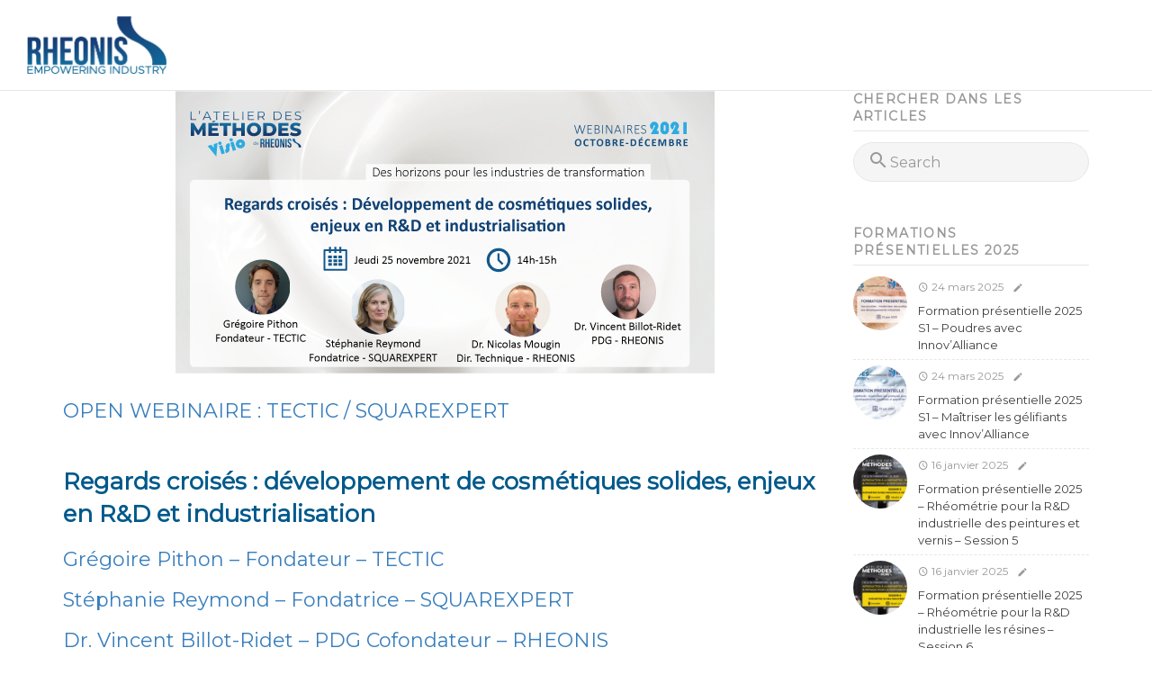

--- FILE ---
content_type: text/html; charset=UTF-8
request_url: https://www.rheonis.com/open-webinaire-tectic-squarexpert-regards-croises-sur-les-cosmetiques-solides/
body_size: 26651
content:
<!DOCTYPE html>
<html itemscope itemtype="http://schema.org/WebPage" lang="fr-FR">
<head>
	<meta charset="UTF-8">
	<meta name="viewport" content="width=device-width, initial-scale=1.0, maximum-scale=1.0, user-scalable=no">

	<title>Open Webinaire - TECTIC / SQUAREXPERT - Regards croisés sur les cosmétiques solides - RHEONIS</title>
	<style>img:is([sizes="auto" i], [sizes^="auto," i]) { contain-intrinsic-size: 3000px 1500px }</style>
	<meta name="uri-translation" content="on" /><meta name="robots" content="index, follow, max-snippet:-1, max-image-preview:large, max-video-preview:-1">
<link rel="canonical" href="https://www.rheonis.com/open-webinaire-tectic-squarexpert-regards-croises-sur-les-cosmetiques-solides/">
<meta property="og:url" content="https://www.rheonis.com/open-webinaire-tectic-squarexpert-regards-croises-sur-les-cosmetiques-solides/">
<meta property="og:site_name" content="RHEONIS">
<meta property="og:locale" content="fr_FR">
<meta property="og:type" content="article">
<meta property="og:title" content="Open Webinaire - TECTIC / SQUAREXPERT - Regards croisés sur les cosmétiques solides - RHEONIS">
<meta property="og:image" content="https://www.rheonis.com/wp-content/uploads/2022/01/Annonce-webinaire-Tectic-Squarexpert-T4-2021.png">
<meta property="og:image:secure_url" content="https://www.rheonis.com/wp-content/uploads/2022/01/Annonce-webinaire-Tectic-Squarexpert-T4-2021.png">
<meta property="og:image:width" content="600">
<meta property="og:image:height" content="315">
<meta property="fb:pages" content="">
<meta property="fb:admins" content="">
<meta property="fb:app_id" content="">
<meta name="twitter:card" content="summary">
<meta name="twitter:title" content="Open Webinaire - TECTIC / SQUAREXPERT - Regards croisés sur les cosmétiques solides - RHEONIS">
<meta name="twitter:image" content="https://www.rheonis.com/wp-content/uploads/2022/01/Annonce-webinaire-Tectic-Squarexpert-T4-2021.png">
<link rel='dns-prefetch' href='//fonts.googleapis.com' />
<link rel="alternate" type="application/rss+xml" title="RHEONIS &raquo; Flux" href="https://www.rheonis.com/feed/" />
<link rel="alternate" type="application/rss+xml" title="RHEONIS &raquo; Flux des commentaires" href="https://www.rheonis.com/comments/feed/" />
<link rel="alternate" type="application/rss+xml" title="RHEONIS &raquo; Open Webinaire &#8211; TECTIC / SQUAREXPERT &#8211; Regards croisés sur les cosmétiques solides Flux des commentaires" href="https://www.rheonis.com/open-webinaire-tectic-squarexpert-regards-croises-sur-les-cosmetiques-solides/feed/" />
<script type="text/javascript">
/* <![CDATA[ */
window._wpemojiSettings = {"baseUrl":"https:\/\/s.w.org\/images\/core\/emoji\/16.0.1\/72x72\/","ext":".png","svgUrl":"https:\/\/s.w.org\/images\/core\/emoji\/16.0.1\/svg\/","svgExt":".svg","source":{"concatemoji":"https:\/\/www.rheonis.com\/wp-includes\/js\/wp-emoji-release.min.js?ver=6.8.3"}};
/*! This file is auto-generated */
!function(s,n){var o,i,e;function c(e){try{var t={supportTests:e,timestamp:(new Date).valueOf()};sessionStorage.setItem(o,JSON.stringify(t))}catch(e){}}function p(e,t,n){e.clearRect(0,0,e.canvas.width,e.canvas.height),e.fillText(t,0,0);var t=new Uint32Array(e.getImageData(0,0,e.canvas.width,e.canvas.height).data),a=(e.clearRect(0,0,e.canvas.width,e.canvas.height),e.fillText(n,0,0),new Uint32Array(e.getImageData(0,0,e.canvas.width,e.canvas.height).data));return t.every(function(e,t){return e===a[t]})}function u(e,t){e.clearRect(0,0,e.canvas.width,e.canvas.height),e.fillText(t,0,0);for(var n=e.getImageData(16,16,1,1),a=0;a<n.data.length;a++)if(0!==n.data[a])return!1;return!0}function f(e,t,n,a){switch(t){case"flag":return n(e,"\ud83c\udff3\ufe0f\u200d\u26a7\ufe0f","\ud83c\udff3\ufe0f\u200b\u26a7\ufe0f")?!1:!n(e,"\ud83c\udde8\ud83c\uddf6","\ud83c\udde8\u200b\ud83c\uddf6")&&!n(e,"\ud83c\udff4\udb40\udc67\udb40\udc62\udb40\udc65\udb40\udc6e\udb40\udc67\udb40\udc7f","\ud83c\udff4\u200b\udb40\udc67\u200b\udb40\udc62\u200b\udb40\udc65\u200b\udb40\udc6e\u200b\udb40\udc67\u200b\udb40\udc7f");case"emoji":return!a(e,"\ud83e\udedf")}return!1}function g(e,t,n,a){var r="undefined"!=typeof WorkerGlobalScope&&self instanceof WorkerGlobalScope?new OffscreenCanvas(300,150):s.createElement("canvas"),o=r.getContext("2d",{willReadFrequently:!0}),i=(o.textBaseline="top",o.font="600 32px Arial",{});return e.forEach(function(e){i[e]=t(o,e,n,a)}),i}function t(e){var t=s.createElement("script");t.src=e,t.defer=!0,s.head.appendChild(t)}"undefined"!=typeof Promise&&(o="wpEmojiSettingsSupports",i=["flag","emoji"],n.supports={everything:!0,everythingExceptFlag:!0},e=new Promise(function(e){s.addEventListener("DOMContentLoaded",e,{once:!0})}),new Promise(function(t){var n=function(){try{var e=JSON.parse(sessionStorage.getItem(o));if("object"==typeof e&&"number"==typeof e.timestamp&&(new Date).valueOf()<e.timestamp+604800&&"object"==typeof e.supportTests)return e.supportTests}catch(e){}return null}();if(!n){if("undefined"!=typeof Worker&&"undefined"!=typeof OffscreenCanvas&&"undefined"!=typeof URL&&URL.createObjectURL&&"undefined"!=typeof Blob)try{var e="postMessage("+g.toString()+"("+[JSON.stringify(i),f.toString(),p.toString(),u.toString()].join(",")+"));",a=new Blob([e],{type:"text/javascript"}),r=new Worker(URL.createObjectURL(a),{name:"wpTestEmojiSupports"});return void(r.onmessage=function(e){c(n=e.data),r.terminate(),t(n)})}catch(e){}c(n=g(i,f,p,u))}t(n)}).then(function(e){for(var t in e)n.supports[t]=e[t],n.supports.everything=n.supports.everything&&n.supports[t],"flag"!==t&&(n.supports.everythingExceptFlag=n.supports.everythingExceptFlag&&n.supports[t]);n.supports.everythingExceptFlag=n.supports.everythingExceptFlag&&!n.supports.flag,n.DOMReady=!1,n.readyCallback=function(){n.DOMReady=!0}}).then(function(){return e}).then(function(){var e;n.supports.everything||(n.readyCallback(),(e=n.source||{}).concatemoji?t(e.concatemoji):e.wpemoji&&e.twemoji&&(t(e.twemoji),t(e.wpemoji)))}))}((window,document),window._wpemojiSettings);
/* ]]> */
</script>
<style id='wp-emoji-styles-inline-css' type='text/css'>

	img.wp-smiley, img.emoji {
		display: inline !important;
		border: none !important;
		box-shadow: none !important;
		height: 1em !important;
		width: 1em !important;
		margin: 0 0.07em !important;
		vertical-align: -0.1em !important;
		background: none !important;
		padding: 0 !important;
	}
</style>
<link rel='stylesheet' id='wp-block-library-css' href='https://www.rheonis.com/wp-includes/css/dist/block-library/style.min.css?ver=6.8.3' type='text/css' media='all' />
<style id='classic-theme-styles-inline-css' type='text/css'>
/*! This file is auto-generated */
.wp-block-button__link{color:#fff;background-color:#32373c;border-radius:9999px;box-shadow:none;text-decoration:none;padding:calc(.667em + 2px) calc(1.333em + 2px);font-size:1.125em}.wp-block-file__button{background:#32373c;color:#fff;text-decoration:none}
</style>
<style id='global-styles-inline-css' type='text/css'>
:root{--wp--preset--aspect-ratio--square: 1;--wp--preset--aspect-ratio--4-3: 4/3;--wp--preset--aspect-ratio--3-4: 3/4;--wp--preset--aspect-ratio--3-2: 3/2;--wp--preset--aspect-ratio--2-3: 2/3;--wp--preset--aspect-ratio--16-9: 16/9;--wp--preset--aspect-ratio--9-16: 9/16;--wp--preset--color--black: #000000;--wp--preset--color--cyan-bluish-gray: #abb8c3;--wp--preset--color--white: #ffffff;--wp--preset--color--pale-pink: #f78da7;--wp--preset--color--vivid-red: #cf2e2e;--wp--preset--color--luminous-vivid-orange: #ff6900;--wp--preset--color--luminous-vivid-amber: #fcb900;--wp--preset--color--light-green-cyan: #7bdcb5;--wp--preset--color--vivid-green-cyan: #00d084;--wp--preset--color--pale-cyan-blue: #8ed1fc;--wp--preset--color--vivid-cyan-blue: #0693e3;--wp--preset--color--vivid-purple: #9b51e0;--wp--preset--gradient--vivid-cyan-blue-to-vivid-purple: linear-gradient(135deg,rgba(6,147,227,1) 0%,rgb(155,81,224) 100%);--wp--preset--gradient--light-green-cyan-to-vivid-green-cyan: linear-gradient(135deg,rgb(122,220,180) 0%,rgb(0,208,130) 100%);--wp--preset--gradient--luminous-vivid-amber-to-luminous-vivid-orange: linear-gradient(135deg,rgba(252,185,0,1) 0%,rgba(255,105,0,1) 100%);--wp--preset--gradient--luminous-vivid-orange-to-vivid-red: linear-gradient(135deg,rgba(255,105,0,1) 0%,rgb(207,46,46) 100%);--wp--preset--gradient--very-light-gray-to-cyan-bluish-gray: linear-gradient(135deg,rgb(238,238,238) 0%,rgb(169,184,195) 100%);--wp--preset--gradient--cool-to-warm-spectrum: linear-gradient(135deg,rgb(74,234,220) 0%,rgb(151,120,209) 20%,rgb(207,42,186) 40%,rgb(238,44,130) 60%,rgb(251,105,98) 80%,rgb(254,248,76) 100%);--wp--preset--gradient--blush-light-purple: linear-gradient(135deg,rgb(255,206,236) 0%,rgb(152,150,240) 100%);--wp--preset--gradient--blush-bordeaux: linear-gradient(135deg,rgb(254,205,165) 0%,rgb(254,45,45) 50%,rgb(107,0,62) 100%);--wp--preset--gradient--luminous-dusk: linear-gradient(135deg,rgb(255,203,112) 0%,rgb(199,81,192) 50%,rgb(65,88,208) 100%);--wp--preset--gradient--pale-ocean: linear-gradient(135deg,rgb(255,245,203) 0%,rgb(182,227,212) 50%,rgb(51,167,181) 100%);--wp--preset--gradient--electric-grass: linear-gradient(135deg,rgb(202,248,128) 0%,rgb(113,206,126) 100%);--wp--preset--gradient--midnight: linear-gradient(135deg,rgb(2,3,129) 0%,rgb(40,116,252) 100%);--wp--preset--font-size--small: 13px;--wp--preset--font-size--medium: 20px;--wp--preset--font-size--large: 36px;--wp--preset--font-size--x-large: 42px;--wp--preset--spacing--20: 0.44rem;--wp--preset--spacing--30: 0.67rem;--wp--preset--spacing--40: 1rem;--wp--preset--spacing--50: 1.5rem;--wp--preset--spacing--60: 2.25rem;--wp--preset--spacing--70: 3.38rem;--wp--preset--spacing--80: 5.06rem;--wp--preset--shadow--natural: 6px 6px 9px rgba(0, 0, 0, 0.2);--wp--preset--shadow--deep: 12px 12px 50px rgba(0, 0, 0, 0.4);--wp--preset--shadow--sharp: 6px 6px 0px rgba(0, 0, 0, 0.2);--wp--preset--shadow--outlined: 6px 6px 0px -3px rgba(255, 255, 255, 1), 6px 6px rgba(0, 0, 0, 1);--wp--preset--shadow--crisp: 6px 6px 0px rgba(0, 0, 0, 1);}:where(.is-layout-flex){gap: 0.5em;}:where(.is-layout-grid){gap: 0.5em;}body .is-layout-flex{display: flex;}.is-layout-flex{flex-wrap: wrap;align-items: center;}.is-layout-flex > :is(*, div){margin: 0;}body .is-layout-grid{display: grid;}.is-layout-grid > :is(*, div){margin: 0;}:where(.wp-block-columns.is-layout-flex){gap: 2em;}:where(.wp-block-columns.is-layout-grid){gap: 2em;}:where(.wp-block-post-template.is-layout-flex){gap: 1.25em;}:where(.wp-block-post-template.is-layout-grid){gap: 1.25em;}.has-black-color{color: var(--wp--preset--color--black) !important;}.has-cyan-bluish-gray-color{color: var(--wp--preset--color--cyan-bluish-gray) !important;}.has-white-color{color: var(--wp--preset--color--white) !important;}.has-pale-pink-color{color: var(--wp--preset--color--pale-pink) !important;}.has-vivid-red-color{color: var(--wp--preset--color--vivid-red) !important;}.has-luminous-vivid-orange-color{color: var(--wp--preset--color--luminous-vivid-orange) !important;}.has-luminous-vivid-amber-color{color: var(--wp--preset--color--luminous-vivid-amber) !important;}.has-light-green-cyan-color{color: var(--wp--preset--color--light-green-cyan) !important;}.has-vivid-green-cyan-color{color: var(--wp--preset--color--vivid-green-cyan) !important;}.has-pale-cyan-blue-color{color: var(--wp--preset--color--pale-cyan-blue) !important;}.has-vivid-cyan-blue-color{color: var(--wp--preset--color--vivid-cyan-blue) !important;}.has-vivid-purple-color{color: var(--wp--preset--color--vivid-purple) !important;}.has-black-background-color{background-color: var(--wp--preset--color--black) !important;}.has-cyan-bluish-gray-background-color{background-color: var(--wp--preset--color--cyan-bluish-gray) !important;}.has-white-background-color{background-color: var(--wp--preset--color--white) !important;}.has-pale-pink-background-color{background-color: var(--wp--preset--color--pale-pink) !important;}.has-vivid-red-background-color{background-color: var(--wp--preset--color--vivid-red) !important;}.has-luminous-vivid-orange-background-color{background-color: var(--wp--preset--color--luminous-vivid-orange) !important;}.has-luminous-vivid-amber-background-color{background-color: var(--wp--preset--color--luminous-vivid-amber) !important;}.has-light-green-cyan-background-color{background-color: var(--wp--preset--color--light-green-cyan) !important;}.has-vivid-green-cyan-background-color{background-color: var(--wp--preset--color--vivid-green-cyan) !important;}.has-pale-cyan-blue-background-color{background-color: var(--wp--preset--color--pale-cyan-blue) !important;}.has-vivid-cyan-blue-background-color{background-color: var(--wp--preset--color--vivid-cyan-blue) !important;}.has-vivid-purple-background-color{background-color: var(--wp--preset--color--vivid-purple) !important;}.has-black-border-color{border-color: var(--wp--preset--color--black) !important;}.has-cyan-bluish-gray-border-color{border-color: var(--wp--preset--color--cyan-bluish-gray) !important;}.has-white-border-color{border-color: var(--wp--preset--color--white) !important;}.has-pale-pink-border-color{border-color: var(--wp--preset--color--pale-pink) !important;}.has-vivid-red-border-color{border-color: var(--wp--preset--color--vivid-red) !important;}.has-luminous-vivid-orange-border-color{border-color: var(--wp--preset--color--luminous-vivid-orange) !important;}.has-luminous-vivid-amber-border-color{border-color: var(--wp--preset--color--luminous-vivid-amber) !important;}.has-light-green-cyan-border-color{border-color: var(--wp--preset--color--light-green-cyan) !important;}.has-vivid-green-cyan-border-color{border-color: var(--wp--preset--color--vivid-green-cyan) !important;}.has-pale-cyan-blue-border-color{border-color: var(--wp--preset--color--pale-cyan-blue) !important;}.has-vivid-cyan-blue-border-color{border-color: var(--wp--preset--color--vivid-cyan-blue) !important;}.has-vivid-purple-border-color{border-color: var(--wp--preset--color--vivid-purple) !important;}.has-vivid-cyan-blue-to-vivid-purple-gradient-background{background: var(--wp--preset--gradient--vivid-cyan-blue-to-vivid-purple) !important;}.has-light-green-cyan-to-vivid-green-cyan-gradient-background{background: var(--wp--preset--gradient--light-green-cyan-to-vivid-green-cyan) !important;}.has-luminous-vivid-amber-to-luminous-vivid-orange-gradient-background{background: var(--wp--preset--gradient--luminous-vivid-amber-to-luminous-vivid-orange) !important;}.has-luminous-vivid-orange-to-vivid-red-gradient-background{background: var(--wp--preset--gradient--luminous-vivid-orange-to-vivid-red) !important;}.has-very-light-gray-to-cyan-bluish-gray-gradient-background{background: var(--wp--preset--gradient--very-light-gray-to-cyan-bluish-gray) !important;}.has-cool-to-warm-spectrum-gradient-background{background: var(--wp--preset--gradient--cool-to-warm-spectrum) !important;}.has-blush-light-purple-gradient-background{background: var(--wp--preset--gradient--blush-light-purple) !important;}.has-blush-bordeaux-gradient-background{background: var(--wp--preset--gradient--blush-bordeaux) !important;}.has-luminous-dusk-gradient-background{background: var(--wp--preset--gradient--luminous-dusk) !important;}.has-pale-ocean-gradient-background{background: var(--wp--preset--gradient--pale-ocean) !important;}.has-electric-grass-gradient-background{background: var(--wp--preset--gradient--electric-grass) !important;}.has-midnight-gradient-background{background: var(--wp--preset--gradient--midnight) !important;}.has-small-font-size{font-size: var(--wp--preset--font-size--small) !important;}.has-medium-font-size{font-size: var(--wp--preset--font-size--medium) !important;}.has-large-font-size{font-size: var(--wp--preset--font-size--large) !important;}.has-x-large-font-size{font-size: var(--wp--preset--font-size--x-large) !important;}
:where(.wp-block-post-template.is-layout-flex){gap: 1.25em;}:where(.wp-block-post-template.is-layout-grid){gap: 1.25em;}
:where(.wp-block-columns.is-layout-flex){gap: 2em;}:where(.wp-block-columns.is-layout-grid){gap: 2em;}
:root :where(.wp-block-pullquote){font-size: 1.5em;line-height: 1.6;}
</style>
<link rel='stylesheet' id='cookie-law-info-css' href='https://www.rheonis.com/wp-content/plugins/cookie-law-info/legacy/public/css/cookie-law-info-public.css?ver=3.3.9.1' type='text/css' media='all' />
<link rel='stylesheet' id='cookie-law-info-gdpr-css' href='https://www.rheonis.com/wp-content/plugins/cookie-law-info/legacy/public/css/cookie-law-info-gdpr.css?ver=3.3.9.1' type='text/css' media='all' />
<link rel='stylesheet' id='pscrollbar-css' href='https://www.rheonis.com/wp-content/plugins/quadmenu/assets/frontend/pscrollbar/perfect-scrollbar.min.css?ver=3.3.2' type='text/css' media='all' />
<link rel='stylesheet' id='owlcarousel-css' href='https://www.rheonis.com/wp-content/plugins/quadmenu/assets/frontend/owlcarousel/owl.carousel.min.css?ver=3.3.2' type='text/css' media='all' />
<link rel='stylesheet' id='quadmenu-normalize-css' href='https://www.rheonis.com/wp-content/plugins/quadmenu/assets/frontend/css/quadmenu-normalize.css?ver=3.3.2' type='text/css' media='all' />
<link rel='stylesheet' id='quadmenu-widgets-css' href='https://www.rheonis.com/wp-content/uploads/silicon/quadmenu-widgets.css?ver=1754643649' type='text/css' media='all' />
<link rel='stylesheet' id='quadmenu-css' href='https://www.rheonis.com/wp-content/plugins/quadmenu/build/frontend/style.css?ver=3.3.2' type='text/css' media='all' />
<link rel='stylesheet' id='quadmenu-locations-css' href='https://www.rheonis.com/wp-content/uploads/silicon/quadmenu-locations.css?ver=1754643649' type='text/css' media='all' />
<link rel='stylesheet' id='dashicons-css' href='https://www.rheonis.com/wp-includes/css/dashicons.min.css?ver=6.8.3' type='text/css' media='all' />
<link rel='stylesheet' id='silicon-body-font-css' href='//fonts.googleapis.com/css?family=Montserrat' type='text/css' media='screen' />
<link rel='stylesheet' id='silicon-headings-font-css' href='//fonts.googleapis.com/css?family=Montserrat' type='text/css' media='screen' />
<link rel='stylesheet' id='silicon-navigation-font-css' href='//fonts.googleapis.com/css?family=Montserrat' type='text/css' media='screen' />
<link rel='stylesheet' id='silicon-icons-css' href='https://www.rheonis.com/wp-content/themes/silicon/assets/stylesheets/vendor/silicon-icons.min.css' type='text/css' media='screen' />
<link rel='stylesheet' id='socicon-css' href='https://www.rheonis.com/wp-content/themes/silicon/assets/stylesheets/vendor/socicon.min.css' type='text/css' media='screen' />
<link rel='stylesheet' id='bootstrap-css' href='https://www.rheonis.com/wp-content/themes/silicon/assets/stylesheets/vendor/bootstrap.min.css' type='text/css' media='screen' />
<link rel='stylesheet' id='silicon-css' href='https://www.rheonis.com/wp-content/themes/silicon/assets/stylesheets/theme.min.css' type='text/css' media='screen' />
<style id='silicon-inline-css' type='text/css'>
.text-primary{color:#387ebc !important}.background-primary{background-color:#387ebc}.bg-primary{background-color:rgba(56, 126, 188, .25)}.border-color-primary{border-color:#387ebc}.widget_tag_cloud a:hover,.widget_product_tag_cloud a:hover,.bbp-page-title-tags a:hover,.tags-links a:hover{background-color:#387ebc}#bbp-user-navigation .current a{color:#387ebc !important}.pagination .nav-links .page-numbers.current{background-color:#387ebc}.site-footer.footer-light .widget_tag_cloud a:hover,.site-footer.footer-light .widget_product_tag_cloud a:hover,.site-footer.footer-light .tags-links a:hover{background-color:#387ebc}.cart-toggle .product-count{border-color:#387ebc;color:#387ebc}.intro-section.intro-comparison .cd-handle{background-color:#387ebc}.woocommerce-MyAccount-navigation ul li.is-active a{color:#387ebc !important}.woocommerce div.product div.images .flex-control-thumbs li:after{background-color:#387ebc}.woocommerce .widget_price_filter .ui-slider .ui-slider-range{background-color:#387ebc}.btn-solid.btn-primary{background-color:#387ebc}.btn-solid.btn-primary:hover{background-color:#2f699d;box-shadow:0 14px 25px -8px rgba(56, 126, 188, .55)}.btn-ghost.btn-primary{border-color:#387ebc;color:#387ebc}.btn-ghost.btn-primary::before{background-color:#387ebc}.btn-ghost.btn-primary:hover{color:#fff;box-shadow:0 14px 25px -8px rgba(56, 126, 188, .55)}.btn-link.btn-primary{color:#387ebc}.btn-link.btn-primary:hover{background-color:#fff;color:#387ebc;box-shadow:0 14px 25px -8px rgba(56, 126, 188, .45)}.counter.counter-iconed:hover .counter-icon-box{border-color:#387ebc;box-shadow:0 12px 30px -2px rgba(56, 126, 188, .3)}.hotspots-container .hotspot{background-color:rgba(56, 126, 188, .5)}.hotspots-container .hotspot::before{background-color:rgba(56, 126, 188, .5)}.hotspots-container .hotspot::after{background-color:#387ebc}.sb-mail{color:#387ebc}.social-button.sb-monochrome.sb-mail .hvrd{color:#387ebc}.nav-tabs.active > a,.wc-tabs.active > a,.nav-filters > ul > li.active > a,.nav-tabs.active > a:hover,.wc-tabs.active > a:hover,.nav-filters > ul > li.active > a:hover,.nav-tabs.active > a:focus,.wc-tabs.active > a:focus,.nav-filters > ul > li.active > a:focus{background-color:#387ebc}.text-info{color:#5695fe !important}.background-info{background-color:#5695fe}.bg-info{background-color:rgba(86, 149, 254, .25)}.border-color-info{border-color:#5695fe}.woocommerce-info::before{color:#5695fe}.btn-solid.btn-info{background-color:#5695fe}.btn-solid.btn-info:hover{background-color:#2d7cfe;box-shadow:0 14px 25px -8px rgba(86, 149, 254, .6)}.btn-ghost.btn-info{border-color:#5695fe;color:#5695fe}.btn-ghost.btn-info::before{background-color:#5695fe}.btn-ghost.btn-info:hover{color:#fff;box-shadow:0 14px 25px -8px rgba(86, 149, 254, .6)}.btn-link.btn-info{color:#5695fe}.btn-link.btn-info:hover{background-color:#fff;color:#5695fe;box-shadow:0 14px 25px -8px rgba(86, 149, 254, .45)}.text-success{color:#3e4743 !important}.background-success{background-color:#3e4743}.bg-success{background-color:rgba(62, 71, 67, .25)}.border-color-success{border-color:#3e4743}.woocommerce-message::before{color:#3e4743}.wpcf7-response-output.wpcf7-mail-sent-ok{border-color:#3e4743 !important;background-color:rgba(62, 71, 67, .15);color:#323936}.btn-solid.btn-success{background-color:#3e4743}.btn-solid.btn-success:hover{background-color:#2b312e;box-shadow:0 14px 25px -8px rgba(62, 71, 67, .6)}.btn-ghost.btn-success{border-color:#3e4743;color:#3e4743}.btn-ghost.btn-success::before{background-color:#3e4743}.btn-ghost.btn-success:hover{color:#fff;box-shadow:0 14px 25px -8px rgba(62, 71, 67, .6)}.btn-link.btn-success{color:#3e4743}.btn-link.btn-success:hover{background-color:#fff;color:#3e4743;box-shadow:0 14px 25px -8px rgba(62, 71, 67, .45)}.text-warning{color:#ff5f2c !important}.background-warning{background-color:#ff5f2c}.bg-warning{background-color:rgba(255, 95, 44, .25)}.border-color-warning{border-color:#ff5f2c}.woocommerce-error::before{color:#ff5f2c}.comment-form-rating .star-rating::before{color:#ff5f2c}.wpcf7-response-output.wpcf7-mail-sent-ng{border-color:#ff5f2c !important;background-color:rgba(255, 95, 44, .15);color:#ff5f2c}.btn-solid.btn-warning{background-color:#ff5f2c}.btn-solid.btn-warning:hover{background-color:#ff4003;box-shadow:0 14px 25px -8px rgba(255, 95, 44, .6)}.btn-ghost.btn-warning{border-color:#ff5f2c;color:#ff5f2c}.btn-ghost.btn-warning::before{background-color:#ff5f2c}.btn-ghost.btn-warning:hover{color:#fff;box-shadow:0 14px 25px -8px rgba(255, 95, 44, .6)}.btn-link.btn-warning{color:#ff5f2c}.btn-link.btn-warning:hover{background-color:#fff;color:#ff5f2c;box-shadow:0 14px 25px -8px rgba(255, 95, 44, .45)}.text-danger{color:#ff5252 !important}.background-danger{background-color:#ff5252}.bg-danger{background-color:rgba(255, 82, 82, .25)}.border-color-danger{border-color:#ff5252}.woocommerce span.onsale{background-color:#ff5252}.widget_shopping_cart .product-item .remove-from-cart:hover{background-color:#ff5252}.wpcf7-not-valid-tip,.nf-error-required-error{color:#ff5252 !important}.nf-error-required-error{padding-top:5px}.wpcf7-not-valid,.nf-error textarea,.nf-error input[type]:not([type='submit']):not([type='button']):not([type='hidden']):not([type='checkbox']):not([type='radio']):not([type='file']){border-color:#ff5252 !important}.wpcf7-response-output.wpcf7-validation-errors{border-color:#ff5252 !important;background-color:rgba(255, 82, 82, .15);color:#ff5252}.offcanvas-container.offcanvas-cart .product-item .remove-from-cart:hover{color:#ff5252}.btn-solid.btn-danger{background-color:#ff5252}.btn-solid.btn-danger:hover{background-color:#ff2929;box-shadow:0 14px 25px -8px rgba(255, 82, 82, .6)}.btn-ghost.btn-danger{border-color:#ff5252;color:#ff5252}.btn-ghost.btn-danger::before{background-color:#ff5252}.btn-ghost.btn-danger:hover{color:#fff;box-shadow:0 14px 25px -8px rgba(255, 82, 82, .6)}.btn-link.btn-danger{color:#ff5252}.btn-link.btn-danger:hover{background-color:#fff;color:#ff5252;box-shadow:0 14px 25px -8px rgba(255, 82, 82, .45)}.bg-gradient{background:#facc00;background:linear-gradient(to right, #8e54e9 0%, #8e54e9 20%, #facc00 100%);color:#fff !important}.background-gradient{background:#facc00;background:linear-gradient(to right, #8e54e9 0%, #8e54e9 20%, #facc00 100%)}.btn-solid.btn-gradient{background:#facc00;background:linear-gradient(to right, #8e54e9 0%, #8e54e9 20%, #facc00 100%);color:#fff}.btn-solid.btn-gradient:hover{background:#facc00;background:linear-gradient(to right, #8e54e9 0%, #8e54e9 20%, #facc00 100%);color:#fff;box-shadow:0 14px 25px -8px rgba(250, 204, 0, .55)}.btn-link.btn-gradient:hover{box-shadow:0 14px 25px -8px rgba(250, 204, 0, .55)}.btn-link.btn-gradient::before{background:linear-gradient(to right, #8e54e9, #facc00)}body,.intro-section + *{background-color:#fff}.pagination{background-color:#fff}body,.comments-area .logged-in-as > a,.topbar .additional-info a,.topbar .topbar-menu ul > li > a,.topbar .login-link,.caret,.portfolio-post-tile .portfolio-post-info .portfolio-tile-title a,.woocommerce div.product p.price,.woocommerce div.product span.price,.si-logos-item .si-logos-info{color:#404040}.topbar.topbar-light-skin{color:#fff}.topbar.topbar-light-skin .additional-info > *,.topbar.topbar-light-skin .topbar-menu ul > li > a,.topbar.topbar-light-skin .login-link,.topbar.topbar-light-skin .lang-switcher .caret{color:#fff}.comments-area .logged-in-as > a{color:#404040}.comments-area .logged-in-as > a:hover{color:#404040}.tabs-light .nav-tabs li a,.filters-light .nav-tabs li a,.tabs-light.nav-filters li a,.filters-light.nav-filters li a{color:#fff}.tabs-light .nav-tabs li a:hover,.filters-light .nav-tabs li a:hover,.tabs-light.nav-filters li a:hover,.filters-light.nav-filters li a:hover{color:#404040}.tabs-light .nav-tabs li.active a,.filters-light .nav-tabs li.active a,.tabs-light.nav-filters li.active a,.filters-light.nav-filters li.active a{color:#fff}h1,.h1{color:#387ebc}h3,.h3{color:#387ebc}h4,.h4{color:#404040}h5,.h5{color:#404040}h6,.h6{color:#404040}a{color:#387ebc}a:hover{color:#387ebc}blockquote{color:#404040}blockquote::before{color:#e7e7e7}blockquote cite{color:#999}.navi-link-color{color:#404040 !important}.pagination .nav-links .page-numbers{color:#404040}.pagination .nav-links .page-numbers.current{color:#fff}.widget div > ul a,.widget > ul > li a{color:#404040}.widget div > ul a:hover,.widget > ul > li a:hover{color:#387ebc}.widget div > ul.current-menu-item > a,.widget > ul > li.current-menu-item > a,.widget div > ul.current-menu-ancestor > a,.widget > ul > li.current-menu-ancestor > a{color:#387ebc}.widget_tag_cloud a,.widget_product_tag_cloud a,.bbp-page-title-tags a,.tags-links a{color:#404040}.widget_tag_cloud a:hover,.widget_product_tag_cloud a:hover,.bbp-page-title-tags a:hover,.tags-links a:hover{color:#fff}.widget_calendar a{color:#404040}.widget_calendar a:hover{color:#387ebc}.widget_rss .widget-title > a{color:#404040}.widget_rss .widget-title > a:hover{color:#387ebc}.site-header .sub-menu > li > a{color:#404040}.site-header .sub-menu > li > a:hover{color:#387ebc}.site-header .sub-menu > li.current-menu-item > a,.site-header .sub-menu > li.current-menu-ancestor > a{color:#387ebc}.navbar-horizontal .menu-wrap .main-navigation > ul > li > a{color:#404040}.navbar-horizontal .menu-wrap .main-navigation > ul > li > a:hover{color:#387ebc}.navbar-horizontal .menu-wrap .main-navigation > ul > li.current-menu-item > a,.navbar-horizontal .menu-wrap .main-navigation > ul > li.current-menu-ancestor > a{color:#387ebc}.site-search-toggle,.cart-toggle,.offcanvas-menu-toggle{color:#404040}.site-search-toggle:hover,.cart-toggle:hover,.offcanvas-menu-toggle:hover{color:#387ebc}.site-search-toggle.active,.cart-toggle.active,.offcanvas-menu-toggle.active{color:#387ebc}.menu-skin-light .site-search-toggle,.menu-skin-light .cart-toggle,.menu-skin-light .offcanvas-menu-toggle{color:#fff}.menu-skin-light .site-search-toggle:hover,.menu-skin-light .cart-toggle:hover,.menu-skin-light .offcanvas-menu-toggle:hover,.menu-skin-light .site-search-toggle.active,.menu-skin-light .cart-toggle.active,.menu-skin-light .offcanvas-menu-toggle.active{color:rgba(255, 255, 255, .6)}.menu-skin-light .mobile-menu-toggle{color:#fff}.menu-skin-light .cart-toggle .product-count{color:#fff !important}.menu-skin-light .menu-wrap .main-navigation > ul > li > a{color:#fff !important}.menu-skin-light .menu-wrap .main-navigation > ul > li > a::before{background-color:#fff !important}.menu-skin-light .menu-wrap .main-navigation > ul > li > a:hover{color:rgba(255, 255, 255, .6) !important}.menu-skin-light .menu-wrap .main-navigation > ul > li.current-menu-item > a,.menu-skin-light .menu-wrap .main-navigation > ul > li.current-menu-ancestor > a{color:#fff !important}.header-lateral .main-navigation > ul > li > a{color:#404040}.header-lateral .main-navigation > ul > li > a:hover{color:#387ebc}.header-lateral .main-navigation > ul > li.current-menu-item > a,.header-lateral .main-navigation > ul > li.current-menu-ancestor > a{color:#387ebc}.panel-title > a{color:#404040}.panel-group-light .panel-title > a{color:#fff}.navi-link-hover-color:hover{color:#387ebc !important}.widget div > ul a :hover,.widget > ul > li a :hover{color:#387ebc}.widget div > ul.current-menu-item > a,.widget > ul > li.current-menu-item > a,.widget div > ul.current-menu-ancestor > a,.widget > ul > li.current-menu-ancestor > a{color:#387ebc}.widget_calendar a:hover,.widget_rss .widget-title > a:hover{color:#387ebc}.site-header .sub-menu > li > a:hover{color:#387ebc}.site-header .sub-menu > li.current-menu-item > a,.site-header .sub-menu > li.current-menu-ancestor > a{color:#387ebc}.navbar-horizontal .menu-wrap .main-navigation > ul > li > a:hover{color:#387ebc}.navbar-horizontal .menu-wrap .main-navigation > ul > li.current-menu-item > a,.navbar-horizontal .menu-wrap .main-navigation > ul > li.current-menu-ancestor > a{color:#387ebc}.site-search-toggle:hover,.cart-toggle:hover,.offcanvas-menu-toggle:hover{color:#387ebc}.site-search-toggle.active,.cart-toggle.active,.offcanvas-menu-toggle.active{color:#387ebc}.menu-skin-light .site-search-toggle:hover,.menu-skin-light .cart-toggle:hover,.menu-skin-light .offcanvas-menu-toggle:hover,.menu-skin-light .site-search-toggle.active,.menu-skin-light .cart-toggle.active,.menu-skin-light .offcanvas-menu-toggle.active{color:rgba(255, 255, 255, .6)}.menu-skin-light .cart-toggle .product-count{color:#fff !important}.menu-skin-light .menu-wrap .main-navigation > ul > li > a::before{background-color:#fff !important}.menu-skin-light .menu-wrap .main-navigation > ul > li > a:hover{color:rgba(255, 255, 255, .6) !important}.menu-skin-light .menu-wrap .main-navigation > ul > li.current-menu-item > a,.menu-skin-light .menu-wrap .main-navigation > ul > li.current-menu-ancestor > a{color:#fff !important}.header-lateral .main-navigation > ul > li > a:hover{color:#387ebc}.header-lateral .main-navigation > ul > li.current-menu-item > a,.header-lateral .main-navigation > ul > li.current-menu-ancestor > a{color:#387ebc}.breadcrumbs a:hover{color:#387ebc}.post-tile:not(.has-post-thumbnail) .post-header .post-categories > a:hover,.post-horizontal:not(.has-post-thumbnail) .post-header .post-categories > a:hover{color:#387ebc !important}.widget div > ul.current-menu-item > a,.widget > ul > li.current-menu-item > a,.widget div > ul.current-menu-ancestor > a,.widget > ul > li.current-menu-ancestor > a{color:#387ebc}.site-header .sub-menu > li.current-menu-item > a,.site-header .sub-menu > li.current-menu-ancestor > a{color:#387ebc}.navbar-horizontal .menu-wrap .main-navigation > ul > li.current-menu-item > a,.navbar-horizontal .menu-wrap .main-navigation > ul > li.current-menu-ancestor > a{color:#387ebc}.navbar-horizontal .menu-wrap .main-navigation > ul > li > a:before{background-color:#387ebc}.site-search-toggle.active,.cart-toggle.active,.offcanvas-menu-toggle.active{color:#387ebc}.menu-skin-light .site-search-toggle.active,.menu-skin-light .cart-toggle.active,.menu-skin-light .offcanvas-menu-toggle.active{color:rgba(255, 255, 255, .6)}.menu-skin-light .cart-toggle .product-count{color:#fff !important}.menu-skin-light .menu-wrap .main-navigation > ul > li > a::before{background-color:#fff !important}.menu-skin-light .menu-wrap .main-navigation > ul > li.current-menu-item > a,.menu-skin-light .menu-wrap .main-navigation > ul > li.current-menu-ancestor > a{color:#fff !important}.header-lateral .main-navigation > ul > li.current-menu-item > a,.header-lateral .main-navigation > ul > li.current-menu-ancestor > a{color:#387ebc}label,.nf-field-label > label{color:#999}textarea,select,input[type]:not([type='submit']):not([type='button']):not([type='hidden']):not([type='checkbox']):not([type='radio']):not([type='file']){color:#404040}textarea::-moz-placeholder,select::-moz-placeholder,input[type]:not([type='submit']):not([type='button']):not([type='hidden']):not([type='checkbox']):not([type='radio']):not([type='file'])::-moz-placeholder{color:#999;opacity:1}textarea:-ms-input-placeholder,select:-ms-input-placeholder,input[type]:not([type='submit']):not([type='button']):not([type='hidden']):not([type='checkbox']):not([type='radio']):not([type='file']):-ms-input-placeholder{color:#999}textarea::-webkit-input-placeholder,select::-webkit-input-placeholder,input[type]:not([type='submit']):not([type='button']):not([type='hidden']):not([type='checkbox']):not([type='radio']):not([type='file'])::-webkit-input-placeholder{color:#999}.search-box button[type='submit'],.input-group i{color:#999}.widget-title,.widgettitle{color:#999}body,.font-family-body{font-family:"Montserrat", sans-serif}.font-family-headings,.tooltip,h1,h2,h3,h4,h5,h6,.h1,.h2,.h3,.h4,.h5,.h6,blockquote cite,.intro-section.intro-comparison .cs-label,.si-cta .digit{font-family:"Montserrat", sans-serif}.font-family-nav,textarea,select,input[type]:not([type='submit']):not([type='button']):not([type='hidden']):not([type='checkbox']):not([type='radio']),label,.nf-field-label > label,.wpcf7-not-valid-tip,.nf-error-required-error,.nf-field-description,.wpcf7-list-item-label,.checkbox-radio-label,.wpcf7-response-output,.widget_calendar,.breadcrumbs,.btn,input[type='submit'],input[type='button'],.nav-filters > ul > li > a,.nav-tabs > li > a,.wc-tabs > li > a,.market-btn{font-family:"Montserrat", sans-serif}.widget ul,.widget dd,.widget dt{font-family:"Montserrat", sans-serif}.widget_tag_cloud a,.widget_product_tag_cloud a,.bbp-page-title-tags a,.tags-links a{font-family:"Montserrat", sans-serif}body,textarea,select,input[type]:not([type='submit']):not([type='button']):not([type='hidden']):not([type='checkbox']):not([type='radio']):not([type='file']),.wpcf7-list-item-label,.checkbox-radio-label,.widget_recent_comments ul > li > a,.offcanvas-container.offcanvas-cart .cart-header .cart-title,.woocommerce-cart .cart-collaterals .carttotals table td p,.widget_shopping_cart .product-item .product-title,.widget_shopping_cart .product-item .product-price,.widget_shopping_cart .cart-subtotal .column:first-child,.widget .owl-carousel .product-item .product-title,.widget .owl-carousel .product-item .product-title a,.panel-title > a,.progress .progress-bar-label,.testimonial .testimonial-author-name{font-size:16px}.wpcf7-not-valid-tip,.nf-error-required-error{font-size:16px !important}.widget_silicon_recent_posts .post-item .post-title,.widget_silicon_recent_posts_carousel .post-item .post-title,.popover .post-item .post-title{font-size:16px}.lead{font-size:28px}.text-xl{font-size:21px}.text-sm{font-size:13px}.text-xs{font-size:11px}h1,.h1{font-size:39px}@media (max-width:768px){h1,.h1{font-size:37px}}.page-title h1{font-size:54px}@media (max-width:991px){.page-title h1{font-size:46px}}@media (max-width:768px){.page-title h1{font-size:39px}}h1,.h1{font-weight:bold}h1,.h1{text-transform:none}h1,.h1{font-style:normal}h2,.h2{font-size:26px}@media (max-width:768px){h2,.h2{font-size:24px}}h2,.h2{font-weight:bold}h2,.h2{text-transform:none}h2,.h2{font-style:normal}h3,.h3{font-size:22px}@media (max-width:768px){h3,.h3{font-size:20px}}.woocommerce div.product p.price,.woocommerce div.product span.price,.woocommerce-cart .cart-collaterals .carttotals table td{font-size:22px}.woocommerce-cart table.cart .product-name a,.woocommerce-cart table.cart .product-price .amount,.woocommerce-cart table.cart .product-subtotal .amount{font-size:22px}.step.step-hover .step-digit,.step.step-image .step-digit{font-size:22px}h3,.h3{font-weight:200}h3,.h3{text-transform:none}h3,.h3{font-style:normal}h4,.h4,.portfolio-post .portfolio-tile-title a,.product-tile .product-tile-body .product-title a,.woocommerce-cart .cart-collaterals .carttotals table th{font-size:20px}h4,.h4{font-weight:normal}h4,.h4{text-transform:none}h4,.h4{font-style:normal}h5,.h5,.intro-section.intro-personal .person-name{font-size:18px}h5,.h5{font-weight:normal}h5,.h5{text-transform:none}h5,.h5{font-style:normal}h6,.h6,.comment .author-name{font-size:18px}h6,.h6{font-weight:normal}h6,.h6{text-transform:none}h6,.h6{font-style:normal}body,.widget_recent_comments ul,.intro-section.intro-personal .person-name,.woocommerce-cart .cart-collaterals .carttotals table td p,.hotspots-container .hotspot .hotspot-tooltip{line-height:2}h1,.h1,.text-huge,.intro-section.intro-featured-posts .post-title{line-height:1.3}h2,.h2{line-height:1.4}h3,.h3{line-height:1.5}h4,.h4{line-height:1.5}h5,.h5{line-height:1.5}h6,.h6{line-height:1.5}blockquote{font-size:21px}blockquote::before{font-size:36px}blockquote cite{font-size:16px}blockquote{font-weight:300}blockquote cite{font-weight:normal}blockquote{text-transform:none}blockquote cite{text-transform:none}blockquote{font-style:normal}blockquote cite{font-style:normal}blockquote::before{font-size:36px}blockquote cite{font-size:16px}.navbar-horizontal .menu-wrap .main-navigation > ul > li > a,.btn,input[type='submit'],input[type='button'],.nav-filters > ul > li > a,.nav-tabs > li > a,.wc-tabs > li > a{font-size:11px}.navbar-horizontal .menu-wrap .main-navigation > ul > li > a,.btn,input[type='submit'],input[type='button'],.nav-filters > ul > li > a,.nav-tabs > li > a,.wc-tabs > li > a{font-weight:700}.navbar-horizontal .menu-wrap .main-navigation > ul > li > a,.btn,input[type='submit'],input[type='button'],.nav-filters > ul > li > a,.nav-tabs > li > a,.wc-tabs > li > a{text-transform:uppercase}" .navbar-horizontal .menu-wrap .main-navigation > ul > li > a,.btn,input[type='submit'],input[type='button'],.nav-filters > ul > li > a,.nav-tabs > li > a,.wc-tabs > li > a{font-style:none}" .widget-title,.widgettitle{font-size:16px}.widget-title,.widgettitle{font-weight:900}.widget-title,.widgettitle{text-transform:uppercase}.widget-title,.widgettitle{font-style:none}@media screen and (max-width: 1104px){.mobile-menu-toggle,.mobile-logo{display:inline-block}.menu-wrap,.site-logo,.navbar-utils .util.site-search-toggle,.navbar-utils .util.site-button,.navbar-utils .util.offcanvas-menu-toggle,.topbar .login-link > span{display:none}.topbar .login-link > i{font-size:20px}.header-lateral{position:relative;top:0 !important;width:100%;height:auto;padding:10px 15px;border-right:0}.header-lateral .main-navigation,.header-lateral .search-box,.header-lateral .site-button,.header-lateral .social-bar{display:none}.header-lateral + .content-wrapper{padding-left:0}.navbar-sticky{display:none !important}}
</style>
<script type="text/javascript" src="https://www.rheonis.com/wp-includes/js/jquery/jquery.min.js?ver=3.7.1" id="jquery-core-js"></script>
<script type="text/javascript" src="https://www.rheonis.com/wp-includes/js/jquery/jquery-migrate.min.js?ver=3.4.1" id="jquery-migrate-js"></script>
<script type="text/javascript" id="cookie-law-info-js-extra">
/* <![CDATA[ */
var Cli_Data = {"nn_cookie_ids":[],"cookielist":[],"non_necessary_cookies":[],"ccpaEnabled":"","ccpaRegionBased":"","ccpaBarEnabled":"","strictlyEnabled":["necessary","obligatoire"],"ccpaType":"gdpr","js_blocking":"1","custom_integration":"","triggerDomRefresh":"","secure_cookies":""};
var cli_cookiebar_settings = {"animate_speed_hide":"500","animate_speed_show":"500","background":"#FFF","border":"#b1a6a6c2","border_on":"","button_1_button_colour":"#61a229","button_1_button_hover":"#4e8221","button_1_link_colour":"#fff","button_1_as_button":"1","button_1_new_win":"","button_2_button_colour":"#333","button_2_button_hover":"#292929","button_2_link_colour":"#444","button_2_as_button":"","button_2_hidebar":"","button_3_button_colour":"#dedfe0","button_3_button_hover":"#b2b2b3","button_3_link_colour":"#333333","button_3_as_button":"1","button_3_new_win":"","button_4_button_colour":"#dedfe0","button_4_button_hover":"#b2b2b3","button_4_link_colour":"#333333","button_4_as_button":"1","button_7_button_colour":"#61a229","button_7_button_hover":"#4e8221","button_7_link_colour":"#fff","button_7_as_button":"1","button_7_new_win":"","font_family":"inherit","header_fix":"","notify_animate_hide":"1","notify_animate_show":"","notify_div_id":"#cookie-law-info-bar","notify_position_horizontal":"right","notify_position_vertical":"bottom","scroll_close":"","scroll_close_reload":"","accept_close_reload":"","reject_close_reload":"","showagain_tab":"","showagain_background":"#fff","showagain_border":"#000","showagain_div_id":"#cookie-law-info-again","showagain_x_position":"100px","text":"#333333","show_once_yn":"","show_once":"10000","logging_on":"","as_popup":"","popup_overlay":"1","bar_heading_text":"","cookie_bar_as":"banner","popup_showagain_position":"bottom-right","widget_position":"left"};
var log_object = {"ajax_url":"https:\/\/www.rheonis.com\/wp-admin\/admin-ajax.php"};
/* ]]> */
</script>
<script type="text/javascript" src="https://www.rheonis.com/wp-content/plugins/cookie-law-info/legacy/public/js/cookie-law-info-public.js?ver=3.3.9.1" id="cookie-law-info-js"></script>
<link rel="https://api.w.org/" href="https://www.rheonis.com/wp-json/" /><link rel="alternate" title="JSON" type="application/json" href="https://www.rheonis.com/wp-json/wp/v2/posts/8942" /><link rel="EditURI" type="application/rsd+xml" title="RSD" href="https://www.rheonis.com/xmlrpc.php?rsd" />
<meta name="generator" content="WordPress 6.8.3" />
<link rel='shortlink' href='https://www.rheonis.com/?p=8942' />
<link rel="alternate" title="oEmbed (JSON)" type="application/json+oembed" href="https://www.rheonis.com/wp-json/oembed/1.0/embed?url=https%3A%2F%2Fwww.rheonis.com%2Fopen-webinaire-tectic-squarexpert-regards-croises-sur-les-cosmetiques-solides%2F" />
<link rel="alternate" title="oEmbed (XML)" type="text/xml+oembed" href="https://www.rheonis.com/wp-json/oembed/1.0/embed?url=https%3A%2F%2Fwww.rheonis.com%2Fopen-webinaire-tectic-squarexpert-regards-croises-sur-les-cosmetiques-solides%2F&#038;format=xml" />

	<meta name="viewport" content="width=device-width, initial-scale=1.0">

	<meta name="generator" content="Powered by WPBakery Page Builder - drag and drop page builder for WordPress."/>
<link rel="icon" href="https://www.rheonis.com/wp-content/uploads/2018/07/cropped-Thumbnail-32x32.png" sizes="32x32" />
<link rel="icon" href="https://www.rheonis.com/wp-content/uploads/2018/07/cropped-Thumbnail-192x192.png" sizes="192x192" />
<link rel="apple-touch-icon" href="https://www.rheonis.com/wp-content/uploads/2018/07/cropped-Thumbnail-180x180.png" />
<meta name="msapplication-TileImage" content="https://www.rheonis.com/wp-content/uploads/2018/07/cropped-Thumbnail-270x270.png" />
		<style type="text/css" id="wp-custom-css">
			/* _________________________ */
/* Globaux */

/* Centrer l'élément */
.center{
	display: block;
  margin-left: auto;
  margin-right: auto
}
/* Blanc */
.white{
	color:white;
}
/* Bleu */
.blue{
	color: #00598b;
}

/* Jaune */
.yellow{
	color: #fcc200;
}

/* Cyan */
.cyan{
	color:#00b0f0;
}

/* Framboise */
.framboise{
	color: #88103f;
}

/* Transitions Smooth */
.btn {
	scroll-behavior: smooth;
}

/* Forçage h2 bleu */
 h2{
	color: #00598b;
}

/* Sous Titres VA*/
.undertitle{
	margin-top:-15px;
	margin-bottom:-15px;
}

/* Titraille 16px */
.headline{
	font-size:16px;
}
/* Grosses Listes à Point */
.big-ul{
	font-size:16px;
	padding-top:5px
}
 /* Boutons plus visibles */ 
.button{
	font-size:14px;
	}
/* Emphase Bouton */
.button_small{
	font-size:11px;
}
/* Boutons Accueil */ 
.button_accueil{
	font-size:12px;
	}
/* Page Accueil */
.accueil h1 {
	font-size:32px;
	color:white;
	text-align:center;
	}
.accueil-white h1 {
	color:white;
	text-align:center;
	}
.accueil-white h2 {
	color:white;
	text-align:center;
	}
.accueil-white h3 {
	color:white;
	text-align:center;
	}

/* Blog-Cas d'étude */
.casestudy h1 {
	color:#387ebc;
	text-align:center;
	}
.casestudy h2 {
	color:#387ebc;
}
.casestudy-white h1 {
	color:white;
	text-align:center;
	}
.casestudy-white h2 {
	color:white;
	text-align:center;
}
.casestudy-white h3 {
	color:white;
	line-height: 1.2;
	text-align:center;
}
.casestudy-white p {
	color:white;
	text-align:center;
}

/* _________________________ */
/* Ponctuels */

/* Call to Action Flèche Bas */
.btn-ghost.btn-default, .nav-filters>ul>li>a.btn-ghost, .nav-tabs>li>a.btn-ghost, .wc-tabs>li>a.btn-ghost{
	color:white;
}

/* Texte du Formulaire de Contact en Blanc */
.label{
	color:#404040;
}

.label_white{
	color:white;
	font-size:16px
}

/* Bouton d'Envoi */
.submit{
    background-color: lightgray;
    border: none;
		border-radius:50px;
		margin-left:15px;
    text-align: center;
    text-decoration: none;
    display: inline-block;
    font-size: 16px;
		-webkit-transition-duration: 0.4s; 
    transition-duration: 0.4s;
}

.submit:hover {
    background-color: #00598b;    
}

.wpcf7-form input[type="submit"]{
	color:#404040;
}
.wpcf7-form input[type="submit"]:hover{
	color: white;
}

/* BLOG */

/* Vignettes des post*/

.post-body h3{
	font-size:16px;
}
.post-body {
	font-size:14px;
	line-height:1.8;
}

/* Sidebar */

.widget-title {
	font-size:14px;
	padding-bottom: 6px;
	margin-bottom:12px;
}
/* Widget Post récents */
.widget_silicon_recent_posts .post-item .post-title {
	font-size:13px;
}

.widget_silicon_recent_posts .post-item {
	padding-bottom: 6px;
	margin-bottom:6px;
}

/* Widget Catégories */
.widget > ul > li{
	padding:6px;
	padding-left:24px;
}
.widget > ul > li > a{
	font-size:14px;
}

/* FOOTER */
/* Titre Centré */
.footer-row .widget-title{
	text-align:center;
}
/* PAGES NOS ACTIONS*/
.rond h3 {
 text-align: center;
	font-size: 22px;
	display: flex; 
  flex-direction: column; 
  justify-content: center; 
	color: #88103f;
	width:210px;
 height:210px;
 border-radius:50%;
 background:white;
 margin:10px auto;
}
/* PAGE ACCUEIL*/
/*Ronds bleux avec liens blancs*/
.rond-bleu h3>a{
 text-align: center;
	font-size: 22px;
	display: flex; 
  flex-direction: column; 
  justify-content: center; 
		width:210px;
 height:210px;
 border-radius:50%;
 background:#00598b;
 margin:10px auto;
  color: white;
  text-decoration: none;
}
/*POST-GRID*/
/*Affichage des liens en blanc sans surlignage sur les carrousels*/
.post-grid .layer-content a{
  color: white;
  text-decoration: none;
	font-weight:bold;
}
/*Supprime l'espace prévu pour la pagination lors de l'affichage des post-grid sur les pages Leviers d'actions, mais pas sur le blog*/
.post-grid .pagination {
	display:none;
}

.superpose-right{
	display:flex;
	flex-direction:row-reverse;
	justify-content:center;
	align-items:center;
	width:100%;
	flex-wrap: nowrap;
}

.superpose-right .superpose-image{
	width:600px;
}

.superpose-right .superpose-text   {
	border-top-left-radius:25px;
	border-bottom-right-radius:25px;
}
@media only screen and (min-width: 900px) {
	.superpose-right .superpose-text   {
	left:75px;

	}}
@media only screen and (max-width: 900px) {
	.superpose-right .superpose-text   {
margin-left:5vw;
margin-right:10vw;
	}}

.superpose-left{
	display:flex;
	flex-direction:row;
	justify-content:center;
	align-items:center;
}
.superpose-left .superpose-image{
	width:600px;
}
.superpose-left .superpose-text   {
border-top-right-radius:25px;
	border-bottom-left-radius:25px;
}
@media only screen and (min-width: 900px) {
	.superpose-left .superpose-text   {
	right:75px;
	}}
@media only screen and (max-width: 900px) {
	.superpose-left .superpose-text   {
	margin-right:5vw;
margin-left:10vw;
	}}

.superpose-text  .text-block {
	text-align:justify;
	margin:16px;
	color:white;	
}
.superpose-text  .btn {
	font-family: Montserrat;
	font-size:14px;
	font-weight:500;
	letter-spacing:normal;
	text-align:center;
	margin:16px;
	color:#404040;
	text-transform:none
}		</style>
		
<script async src='https://www.googletagmanager.com/gtag/js?id=G-JL2L6Z7JJY'></script><script>
window.dataLayer = window.dataLayer || [];
function gtag(){dataLayer.push(arguments);}gtag('js', new Date());
gtag('set', 'cookie_domain', 'auto');
gtag('set', 'cookie_flags', 'SameSite=None;Secure');

 gtag('config', 'G-JL2L6Z7JJY' , {});

</script>
	<!-- Fonts Plugin CSS - https://fontsplugin.com/ -->
	<style>
			</style>
	<!-- Fonts Plugin CSS -->
	<noscript><style> .wpb_animate_when_almost_visible { opacity: 1; }</style></noscript>
<!-- Global site tag (gtag.js) - Google Analytics -->
<script async src="https://www.googletagmanager.com/gtag/js?id=UA-155858281-1"></script>
<script>
  window.dataLayer = window.dataLayer || [];
  function gtag(){dataLayer.push(arguments);}
  gtag('js', new Date());

  gtag('config', 'UA-155858281-1');
</script>

<script id="mcjs">!function(c,h,i,m,p){m=c.createElement(h),p=c.getElementsByTagName(h)[0],m.async=1,m.src=i,p.parentNode.insertBefore(m,p)}(document,"script","https://chimpstatic.com/mcjs-connected/js/users/d2dd4a70217b6d00f63be41dd/9e4fabfffed8053e571211739.js");
</script>

	
</head>

<body class="wp-singular post-template-default single single-post postid-8942 single-format-standard wp-custom-logo wp-theme-silicon body-horizontal with-title wpb-js-composer js-comp-ver-6.6.0 vc_responsive">

        <div class="offcanvas-container mobile-menu">
			<nav id="quadmenu" class="quadmenu-default_theme quadmenu-v3.3.2 quadmenu-align-right quadmenu-divider-hide quadmenu-carets-show quadmenu-background-color quadmenu-mobile-shadow-show quadmenu-dropdown-shadow-show quadmenu-hover-ripple quadmenu-is-embed" data-template="embed" data-theme="default_theme" data-unwrap="0" data-breakpoint="768">
	<div class="quadmenu-container">
	<div id="quadmenu_0" class="quadmenu-navbar-collapse collapsed in">
		<ul class="quadmenu-navbar-nav"><li id="menu-item-13384" class="quadmenu-item-13384 quadmenu-item quadmenu-item-object-page quadmenu-item-home quadmenu-item-type-post_type quadmenu-item-type-post_type quadmenu-item-level-0 quadmenu-has-title quadmenu-has-link quadmenu-has-background quadmenu-dropdown-right">				<a  href="https://www.rheonis.com/">
			<span class="quadmenu-item-content">
																	<span class="quadmenu-text  hover t_1000">Accueil</span>
																	</span>
		</a>
				</li><li id="menu-item-12624" class="quadmenu-item-12624 quadmenu-item quadmenu-item-object-custom quadmenu-item-has-children quadmenu-item-type-default quadmenu-item-level-0 quadmenu-dropdown quadmenu-has-caret quadmenu-has-title quadmenu-has-link quadmenu-has-background quadmenu-dropdown-right">				<a  href="" class="quadmenu-dropdown-toggle hoverintent">
			<span class="quadmenu-item-content">
											<span class="quadmenu-caret"></span>
										<span class="quadmenu-text  hover t_1000">Vos enjeux</span>
																	</span>
		</a>
						<div id="dropdown-12624" class="quadmenu_btt t_300 quadmenu-dropdown-menu">
				<ul>
		<li id="menu-item-12627" class="quadmenu-item-12627 quadmenu-item quadmenu-item-object-page quadmenu-item-type-post_type quadmenu-item-type-post_type quadmenu-item-level-1 quadmenu-has-title quadmenu-has-link quadmenu-has-background quadmenu-dropdown-right">				<a  href="https://www.rheonis.com/anticiper-et-quantifier-vos-comportements-de-matieres-et-materiaux/">
			<span class="quadmenu-item-content">
																	<span class="quadmenu-text  hover t_1000">Anticiper - Quantifier</span>
																	</span>
		</a>
				</li><li id="menu-item-12625" class="quadmenu-item-12625 quadmenu-item quadmenu-item-object-page quadmenu-item-type-post_type quadmenu-item-type-post_type quadmenu-item-level-1 quadmenu-has-title quadmenu-has-link quadmenu-has-background quadmenu-dropdown-right">				<a  href="https://www.rheonis.com/optimiser-vos-developpement-et-leur-industrialisation/">
			<span class="quadmenu-item-content">
																	<span class="quadmenu-text  hover t_1000">Optimiser - Industrialiser</span>
																	</span>
		</a>
				</li><li id="menu-item-12656" class="quadmenu-item-12656 quadmenu-item quadmenu-item-object-page quadmenu-item-type-post_type quadmenu-item-type-post_type quadmenu-item-level-1 quadmenu-has-title quadmenu-has-link quadmenu-has-background quadmenu-dropdown-right">				<a  href="https://www.rheonis.com/accelerer-vos-innovations/">
			<span class="quadmenu-item-content">
																	<span class="quadmenu-text  hover t_1000">Innover</span>
																	</span>
		</a>
				</li><li id="menu-item-12688" class="quadmenu-item-12688 quadmenu-item quadmenu-item-object-page quadmenu-item-type-post_type quadmenu-item-type-post_type quadmenu-item-level-1 quadmenu-has-title quadmenu-has-link quadmenu-has-background quadmenu-dropdown-right">				<a  href="https://www.rheonis.com/enrichir-arbitrages-techniques/">
			<span class="quadmenu-item-content">
																	<span class="quadmenu-text  hover t_1000">Enrichir vos arbitrages</span>
																	</span>
		</a>
				</li><li id="menu-item-12626" class="quadmenu-item-12626 quadmenu-item quadmenu-item-object-page quadmenu-item-type-post_type quadmenu-item-type-post_type quadmenu-item-level-1 quadmenu-has-title quadmenu-has-link quadmenu-has-background quadmenu-dropdown-right">				<a  href="https://www.rheonis.com/resolution-de-probleme-dans-les-processus-techniques/">
			<span class="quadmenu-item-content">
																	<span class="quadmenu-text  hover t_1000">Résoudre les problèmes</span>
																	</span>
		</a>
				</li><li id="menu-item-12724" class="quadmenu-item-12724 quadmenu-item quadmenu-item-object-page quadmenu-item-type-post_type quadmenu-item-type-post_type quadmenu-item-level-1 quadmenu-has-title quadmenu-has-link quadmenu-has-background quadmenu-dropdown-right">				<a  href="https://www.rheonis.com/progresser-se-former/">
			<span class="quadmenu-item-content">
																	<span class="quadmenu-text  hover t_1000">Progresser – Se former</span>
																	</span>
		</a>
				</li>		</ul>
	</div>
	</li><li id="menu-item-12628" class="quadmenu-item-12628 quadmenu-item quadmenu-item-object-custom quadmenu-item-has-children quadmenu-item-type-default quadmenu-item-level-0 quadmenu-dropdown quadmenu-has-caret quadmenu-has-title quadmenu-has-link quadmenu-has-background quadmenu-dropdown-right">				<a  href="" class="quadmenu-dropdown-toggle hoverintent">
			<span class="quadmenu-item-content">
											<span class="quadmenu-caret"></span>
										<span class="quadmenu-text  hover t_1000">Nos services</span>
																	</span>
		</a>
						<div id="dropdown-12628" class="quadmenu_btt t_300 quadmenu-dropdown-menu">
				<ul>
		<li id="menu-item-11644" class="quadmenu-item-11644 quadmenu-item quadmenu-item-object-page quadmenu-item-type-post_type quadmenu-item-type-post_type quadmenu-item-level-1 quadmenu-has-title quadmenu-has-link quadmenu-has-background quadmenu-dropdown-right">				<a  href="https://www.rheonis.com/prestation-mesure/">
			<span class="quadmenu-item-content">
																	<span class="quadmenu-text  hover t_1000">Mesure</span>
																	</span>
		</a>
				</li><li id="menu-item-11672" class="quadmenu-item-11672 quadmenu-item quadmenu-item-object-page quadmenu-item-type-post_type quadmenu-item-type-post_type quadmenu-item-level-1 quadmenu-has-title quadmenu-has-link quadmenu-has-background quadmenu-dropdown-right">				<a  href="https://www.rheonis.com/rheonis-science-industrielle/">
			<span class="quadmenu-item-content">
																	<span class="quadmenu-text  hover t_1000">R&D Industrielle</span>
																	</span>
		</a>
				</li><li id="menu-item-11588" class="quadmenu-item-11588 quadmenu-item quadmenu-item-object-page quadmenu-item-type-post_type quadmenu-item-type-post_type quadmenu-item-level-1 quadmenu-has-title quadmenu-has-link quadmenu-has-background quadmenu-dropdown-right">				<a  href="https://www.rheonis.com/meso-innovation-produit-procede-application/">
			<span class="quadmenu-item-content">
																	<span class="quadmenu-text  hover t_1000">Innovation à la demande</span>
																	</span>
		</a>
				</li><li id="menu-item-11587" class="quadmenu-item-11587 quadmenu-item quadmenu-item-object-page quadmenu-item-type-post_type quadmenu-item-type-post_type quadmenu-item-level-1 quadmenu-has-title quadmenu-has-link quadmenu-has-background quadmenu-dropdown-right">				<a  href="https://www.rheonis.com/syztem-systemes-rd-pilotes-et-procedes-pour-les-matieres-complexes/">
			<span class="quadmenu-item-content">
																	<span class="quadmenu-text  hover t_1000">Ingénierie R&D</span>
																	</span>
		</a>
				</li><li id="menu-item-11097" class="quadmenu-item-11097 quadmenu-item quadmenu-item-object-page quadmenu-item-type-post_type quadmenu-item-type-post_type quadmenu-item-level-1 quadmenu-has-title quadmenu-has-link quadmenu-has-background quadmenu-dropdown-right">				<a  href="https://www.rheonis.com/atelier-des-methodes-formation-continue-webinaires/">
			<span class="quadmenu-item-content">
																	<span class="quadmenu-text  hover t_1000">Formation Continue</span>
																	</span>
		</a>
				</li>		</ul>
	</div>
	</li><li id="menu-item-12243" class="quadmenu-item-12243 quadmenu-item quadmenu-item-object-custom quadmenu-item-has-children quadmenu-item-type-default quadmenu-item-level-0 quadmenu-dropdown quadmenu-has-caret quadmenu-has-title quadmenu-has-link quadmenu-has-background quadmenu-dropdown-right">				<a  href="" class="quadmenu-dropdown-toggle hoverintent">
			<span class="quadmenu-item-content">
											<span class="quadmenu-caret"></span>
										<span class="quadmenu-text  hover t_1000">Innovations</span>
																	</span>
		</a>
						<div id="dropdown-12243" class="quadmenu_btt t_300 quadmenu-dropdown-menu">
				<ul>
		<li id="menu-item-12242" class="quadmenu-item-12242 quadmenu-item quadmenu-item-object-page quadmenu-item-type-post_type quadmenu-item-type-post_type quadmenu-item-level-1 quadmenu-has-title quadmenu-has-link quadmenu-has-background quadmenu-dropdown-right">				<a  href="https://www.rheonis.com/powder-liquid-contact-jetting-plcj/">
			<span class="quadmenu-item-content">
																	<span class="quadmenu-text  hover t_1000">Powder-Liquid contact-Jetting (PLcJ)</span>
																	</span>
		</a>
				</li><li id="menu-item-11310" class="quadmenu-item-11310 quadmenu-item quadmenu-item-object-page quadmenu-item-type-post_type quadmenu-item-type-post_type quadmenu-item-level-1 quadmenu-has-title quadmenu-has-link quadmenu-has-background quadmenu-dropdown-right">				<a  href="https://www.rheonis.com/neocosm/">
			<span class="quadmenu-item-content">
																	<span class="quadmenu-text  hover t_1000">NeoCosm</span>
																	</span>
		</a>
				</li>		</ul>
	</div>
	</li><li id="menu-item-12406" class="quadmenu-item-12406 quadmenu-item quadmenu-item-object-custom quadmenu-item-has-children quadmenu-item-type-default quadmenu-item-level-0 quadmenu-dropdown quadmenu-has-caret quadmenu-has-title quadmenu-has-link quadmenu-has-background quadmenu-dropdown-right">				<a  href="" class="quadmenu-dropdown-toggle hoverintent">
			<span class="quadmenu-item-content">
											<span class="quadmenu-caret"></span>
										<span class="quadmenu-text  hover t_1000">Industries</span>
																	</span>
		</a>
						<div id="dropdown-12406" class="quadmenu_btt t_300 quadmenu-dropdown-menu">
				<ul>
		<li id="menu-item-11345" class="quadmenu-item-11345 quadmenu-item quadmenu-item-object-custom quadmenu-item-has-children quadmenu-item-type-default quadmenu-item-level-1 quadmenu-dropdown quadmenu-dropdown-submenu quadmenu-has-caret quadmenu-has-title quadmenu-has-link quadmenu-has-background quadmenu-dropdown-right">				<a  href="" class="quadmenu-dropdown-toggle hoverintent">
			<span class="quadmenu-item-content">
											<span class="quadmenu-caret"></span>
										<span class="quadmenu-text  hover t_1000">Vos matières</span>
																	</span>
		</a>
						<div id="dropdown-11345" class="quadmenu_btt t_300 quadmenu-dropdown-menu">
				<ul>
		<li id="menu-item-13105" class="quadmenu-item-13105 quadmenu-item quadmenu-item-object-page quadmenu-item-type-post_type quadmenu-item-type-post_type quadmenu-item-level-2 quadmenu-has-title quadmenu-has-link quadmenu-has-background quadmenu-dropdown-right">				<a  href="https://www.rheonis.com/cire-produits-cireux/">
			<span class="quadmenu-item-content">
																	<span class="quadmenu-text  hover t_1000">Cire produits cireux</span>
																	</span>
		</a>
				</li><li id="menu-item-13104" class="quadmenu-item-13104 quadmenu-item quadmenu-item-object-page quadmenu-item-type-post_type quadmenu-item-type-post_type quadmenu-item-level-2 quadmenu-has-title quadmenu-has-link quadmenu-has-background quadmenu-dropdown-right">				<a  href="https://www.rheonis.com/compact-comprime/">
			<span class="quadmenu-item-content">
																	<span class="quadmenu-text  hover t_1000">Compact – Comprimé</span>
																	</span>
		</a>
				</li><li id="menu-item-13103" class="quadmenu-item-13103 quadmenu-item quadmenu-item-object-page quadmenu-item-type-post_type quadmenu-item-type-post_type quadmenu-item-level-2 quadmenu-has-title quadmenu-has-link quadmenu-has-background quadmenu-dropdown-right">				<a  href="https://www.rheonis.com/emulsion/">
			<span class="quadmenu-item-content">
																	<span class="quadmenu-text  hover t_1000">Emulsion</span>
																	</span>
		</a>
				</li><li id="menu-item-13114" class="quadmenu-item-13114 quadmenu-item quadmenu-item-object-page quadmenu-item-type-post_type quadmenu-item-type-post_type quadmenu-item-level-2 quadmenu-has-title quadmenu-has-link quadmenu-has-background quadmenu-dropdown-right">				<a  href="https://www.rheonis.com/fibre-composite/">
			<span class="quadmenu-item-content">
																	<span class="quadmenu-text  hover t_1000">Fibre et composite</span>
																	</span>
		</a>
				</li><li id="menu-item-13113" class="quadmenu-item-13113 quadmenu-item quadmenu-item-object-page quadmenu-item-type-post_type quadmenu-item-type-post_type quadmenu-item-level-2 quadmenu-has-title quadmenu-has-link quadmenu-has-background quadmenu-dropdown-right">				<a  href="https://www.rheonis.com/film-plastique/">
			<span class="quadmenu-item-content">
																	<span class="quadmenu-text  hover t_1000">Film plastique</span>
																	</span>
		</a>
				</li><li id="menu-item-13166" class="quadmenu-item-13166 quadmenu-item quadmenu-item-object-page quadmenu-item-type-post_type quadmenu-item-type-post_type quadmenu-item-level-2 quadmenu-has-title quadmenu-has-link quadmenu-has-background quadmenu-dropdown-right">				<a  href="https://www.rheonis.com/foisonne-mousse-solide/">
			<span class="quadmenu-item-content">
																	<span class="quadmenu-text  hover t_1000">Foisonné Mousse solide</span>
																	</span>
		</a>
				</li><li id="menu-item-13131" class="quadmenu-item-13131 quadmenu-item quadmenu-item-object-page quadmenu-item-type-post_type quadmenu-item-type-post_type quadmenu-item-level-2 quadmenu-has-title quadmenu-has-link quadmenu-has-background quadmenu-dropdown-right">				<a  href="https://www.rheonis.com/gel-gelifiant/">
			<span class="quadmenu-item-content">
																	<span class="quadmenu-text  hover t_1000">Gel – Gélifiant</span>
																	</span>
		</a>
				</li><li id="menu-item-13122" class="quadmenu-item-13122 quadmenu-item quadmenu-item-object-page quadmenu-item-type-post_type quadmenu-item-type-post_type quadmenu-item-level-2 quadmenu-has-title quadmenu-has-link quadmenu-has-background quadmenu-dropdown-right">				<a  href="https://www.rheonis.com/liquide-complexe/">
			<span class="quadmenu-item-content">
																	<span class="quadmenu-text  hover t_1000">Liquide complexe</span>
																	</span>
		</a>
				</li><li id="menu-item-13130" class="quadmenu-item-13130 quadmenu-item quadmenu-item-object-page quadmenu-item-type-post_type quadmenu-item-type-post_type quadmenu-item-level-2 quadmenu-has-title quadmenu-has-link quadmenu-has-background quadmenu-dropdown-right">				<a  href="https://www.rheonis.com/microcapsule-microsphere-mesure-formulation-innovation-industrialisation/">
			<span class="quadmenu-item-content">
																	<span class="quadmenu-text  hover t_1000">Microcapsule – Microsphère</span>
																	</span>
		</a>
				</li><li id="menu-item-13139" class="quadmenu-item-13139 quadmenu-item quadmenu-item-object-page quadmenu-item-type-post_type quadmenu-item-type-post_type quadmenu-item-level-2 quadmenu-has-title quadmenu-has-link quadmenu-has-background quadmenu-dropdown-right">				<a  href="https://www.rheonis.com/mousse-liquide/">
			<span class="quadmenu-item-content">
																	<span class="quadmenu-text  hover t_1000">Mousse liquide</span>
																	</span>
		</a>
				</li><li id="menu-item-13165" class="quadmenu-item-13165 quadmenu-item quadmenu-item-object-page quadmenu-item-type-post_type quadmenu-item-type-post_type quadmenu-item-level-2 quadmenu-has-title quadmenu-has-link quadmenu-has-background quadmenu-dropdown-right">				<a  href="https://www.rheonis.com/pate-pateux/">
			<span class="quadmenu-item-content">
																	<span class="quadmenu-text  hover t_1000">Pâte – Pateux</span>
																	</span>
		</a>
				</li><li id="menu-item-13185" class="quadmenu-item-13185 quadmenu-item quadmenu-item-object-page quadmenu-item-type-post_type quadmenu-item-type-post_type quadmenu-item-level-2 quadmenu-has-title quadmenu-has-link quadmenu-has-background quadmenu-dropdown-right">				<a  href="https://www.rheonis.com/peau-substitut-cutane/">
			<span class="quadmenu-item-content">
																	<span class="quadmenu-text  hover t_1000">Peau – Substitut cutané</span>
																	</span>
		</a>
				</li><li id="menu-item-13170" class="quadmenu-item-13170 quadmenu-item quadmenu-item-object-page quadmenu-item-type-post_type quadmenu-item-type-post_type quadmenu-item-level-2 quadmenu-has-title quadmenu-has-link quadmenu-has-background quadmenu-dropdown-right">				<a  href="https://www.rheonis.com/poudre-granulaire/">
			<span class="quadmenu-item-content">
																	<span class="quadmenu-text  hover t_1000">Poudre – Granulaire</span>
																	</span>
		</a>
				</li><li id="menu-item-13176" class="quadmenu-item-13176 quadmenu-item quadmenu-item-object-page quadmenu-item-type-post_type quadmenu-item-type-post_type quadmenu-item-level-2 quadmenu-has-title quadmenu-has-link quadmenu-has-background quadmenu-dropdown-right">				<a  href="https://www.rheonis.com/resine/">
			<span class="quadmenu-item-content">
																	<span class="quadmenu-text  hover t_1000">Résine</span>
																	</span>
		</a>
				</li><li id="menu-item-13192" class="quadmenu-item-13192 quadmenu-item quadmenu-item-object-page quadmenu-item-type-post_type quadmenu-item-type-post_type quadmenu-item-level-2 quadmenu-has-title quadmenu-has-link quadmenu-has-background quadmenu-dropdown-right">				<a  href="https://www.rheonis.com/suspension-concentree-slurry/">
			<span class="quadmenu-item-content">
																	<span class="quadmenu-text  hover t_1000">Suspension concentrée – Slurry</span>
																	</span>
		</a>
				</li>		</ul>
	</div>
	</li><li id="menu-item-8836" class="quadmenu-item-8836 quadmenu-item quadmenu-item-object-page quadmenu-item-has-children quadmenu-item-type-post_type quadmenu-item-type-post_type quadmenu-item-level-1 quadmenu-dropdown quadmenu-dropdown-submenu quadmenu-has-caret quadmenu-has-title quadmenu-has-link quadmenu-has-background quadmenu-dropdown-right">				<a  href="https://www.rheonis.com/vos-secteurs/" class="quadmenu-dropdown-toggle hoverintent">
			<span class="quadmenu-item-content">
											<span class="quadmenu-caret"></span>
										<span class="quadmenu-text  hover t_1000">Votre secteur</span>
																	</span>
		</a>
						<div id="dropdown-8836" class="quadmenu_btt t_300 quadmenu-dropdown-menu">
				<ul>
		<li id="menu-item-13225" class="quadmenu-item-13225 quadmenu-item quadmenu-item-object-page quadmenu-item-type-post_type quadmenu-item-type-post_type quadmenu-item-level-2 quadmenu-has-title quadmenu-has-link quadmenu-has-background quadmenu-dropdown-right">				<a  href="https://www.rheonis.com/agroalimentaire-prestations-sur-mesure/">
			<span class="quadmenu-item-content">
																	<span class="quadmenu-text  hover t_1000">Agroalimentaire</span>
																	</span>
		</a>
				</li><li id="menu-item-13258" class="quadmenu-item-13258 quadmenu-item quadmenu-item-object-page quadmenu-item-type-post_type quadmenu-item-type-post_type quadmenu-item-level-2 quadmenu-has-title quadmenu-has-link quadmenu-has-background quadmenu-dropdown-right">				<a  href="https://www.rheonis.com/alimentation-animale-prestations-sur-mesure/">
			<span class="quadmenu-item-content">
																	<span class="quadmenu-text  hover t_1000">Alimentation animale</span>
																	</span>
		</a>
				</li><li id="menu-item-13271" class="quadmenu-item-13271 quadmenu-item quadmenu-item-object-page quadmenu-item-type-post_type quadmenu-item-type-post_type quadmenu-item-level-2 quadmenu-has-title quadmenu-has-link quadmenu-has-background quadmenu-dropdown-right">				<a  href="https://www.rheonis.com/automobile-aeronautique-electronique-electrotechnique-ferroviaire-medical/">
			<span class="quadmenu-item-content">
																	<span class="quadmenu-text  hover t_1000">Automobile – Aéronautique – Electronique – Electrotechnique - Ferroviaire - Médica</span>
																	</span>
		</a>
				</li><li id="menu-item-11219" class="quadmenu-item-11219 quadmenu-item quadmenu-item-object-post quadmenu-item-type-post_type quadmenu-item-type-post_type quadmenu-item-level-2 quadmenu-has-title quadmenu-has-link quadmenu-has-background quadmenu-dropdown-right">				<a  href="https://www.rheonis.com/batiment-construction/">
			<span class="quadmenu-item-content">
																	<span class="quadmenu-text  hover t_1000">Bâtiment – Construction</span>
																	</span>
		</a>
				</li><li id="menu-item-11977" class="quadmenu-item-11977 quadmenu-item quadmenu-item-object-post quadmenu-item-type-post_type quadmenu-item-type-post_type quadmenu-item-level-2 quadmenu-has-title quadmenu-has-link quadmenu-has-background quadmenu-dropdown-right">				<a  href="https://www.rheonis.com/ceramique-technique/">
			<span class="quadmenu-item-content">
																	<span class="quadmenu-text  hover t_1000">Céramique technique</span>
																	</span>
		</a>
				</li><li id="menu-item-11217" class="quadmenu-item-11217 quadmenu-item quadmenu-item-object-post quadmenu-item-type-post_type quadmenu-item-type-post_type quadmenu-item-level-2 quadmenu-has-title quadmenu-has-link quadmenu-has-background quadmenu-dropdown-right">				<a  href="https://www.rheonis.com/chimie-amont/">
			<span class="quadmenu-item-content">
																	<span class="quadmenu-text  hover t_1000">Chimie amont</span>
																	</span>
		</a>
				</li><li id="menu-item-11220" class="quadmenu-item-11220 quadmenu-item quadmenu-item-object-post quadmenu-item-type-post_type quadmenu-item-type-post_type quadmenu-item-level-2 quadmenu-has-title quadmenu-has-link quadmenu-has-background quadmenu-dropdown-right">				<a  href="https://www.rheonis.com/composites/">
			<span class="quadmenu-item-content">
																	<span class="quadmenu-text  hover t_1000">Composites</span>
																	</span>
		</a>
				</li><li id="menu-item-11225" class="quadmenu-item-11225 quadmenu-item quadmenu-item-object-post quadmenu-item-type-post_type quadmenu-item-type-post_type quadmenu-item-level-2 quadmenu-has-title quadmenu-has-link quadmenu-has-background quadmenu-dropdown-right">				<a  href="https://www.rheonis.com/cosmetique/">
			<span class="quadmenu-item-content">
																	<span class="quadmenu-text  hover t_1000">Cosmétique</span>
																	</span>
		</a>
				</li><li id="menu-item-11221" class="quadmenu-item-11221 quadmenu-item quadmenu-item-object-post quadmenu-item-type-post_type quadmenu-item-type-post_type quadmenu-item-level-2 quadmenu-has-title quadmenu-has-link quadmenu-has-background quadmenu-dropdown-right">				<a  href="https://www.rheonis.com/dispositifs-medicaux-et-dapplication/">
			<span class="quadmenu-item-content">
																	<span class="quadmenu-text  hover t_1000">Dispositifs médicaux et d’application</span>
																	</span>
		</a>
				</li><li id="menu-item-11215" class="quadmenu-item-11215 quadmenu-item quadmenu-item-object-post quadmenu-item-type-post_type quadmenu-item-type-post_type quadmenu-item-level-2 quadmenu-has-title quadmenu-has-link quadmenu-has-background quadmenu-dropdown-right">				<a  href="https://www.rheonis.com/encres-peintures-vernis-revetements/">
			<span class="quadmenu-item-content">
																	<span class="quadmenu-text  hover t_1000">Encres – Peintures – Vernis – Revêtements</span>
																	</span>
		</a>
				</li><li id="menu-item-11218" class="quadmenu-item-11218 quadmenu-item quadmenu-item-object-post quadmenu-item-type-post_type quadmenu-item-type-post_type quadmenu-item-level-2 quadmenu-has-title quadmenu-has-link quadmenu-has-background quadmenu-dropdown-right">				<a  href="https://www.rheonis.com/huile-lubrifiant-graisse/">
			<span class="quadmenu-item-content">
																	<span class="quadmenu-text  hover t_1000">Huile – Lubrifiant – Graisse</span>
																	</span>
		</a>
				</li><li id="menu-item-11226" class="quadmenu-item-11226 quadmenu-item quadmenu-item-object-post quadmenu-item-type-post_type quadmenu-item-type-post_type quadmenu-item-level-2 quadmenu-has-title quadmenu-has-link quadmenu-has-background quadmenu-dropdown-right">				<a  href="https://www.rheonis.com/impression-3d-fabrication-additive/">
			<span class="quadmenu-item-content">
																	<span class="quadmenu-text  hover t_1000">Impression 3D – Fabrication additive</span>
																	</span>
		</a>
				</li><li id="menu-item-11223" class="quadmenu-item-11223 quadmenu-item quadmenu-item-object-post quadmenu-item-type-post_type quadmenu-item-type-post_type quadmenu-item-level-2 quadmenu-has-title quadmenu-has-link quadmenu-has-background quadmenu-dropdown-right">				<a  href="https://www.rheonis.com/ingenierie-instrumentation-et-procedes-speciaux/">
			<span class="quadmenu-item-content">
																	<span class="quadmenu-text  hover t_1000">Ingénierie – Instrumentation – Procédés spéciaux</span>
																	</span>
		</a>
				</li><li id="menu-item-11228" class="quadmenu-item-11228 quadmenu-item quadmenu-item-object-post quadmenu-item-type-post_type quadmenu-item-type-post_type quadmenu-item-level-2 quadmenu-has-title quadmenu-has-link quadmenu-has-background quadmenu-dropdown-right">				<a  href="https://www.rheonis.com/biotechnologies-recyclage-valorisation-coproduits/">
			<span class="quadmenu-item-content">
																	<span class="quadmenu-text  hover t_1000">Ingrédients – Biotechnologies – Valorisation de coproduits</span>
																	</span>
		</a>
				</li><li id="menu-item-11227" class="quadmenu-item-11227 quadmenu-item quadmenu-item-object-post quadmenu-item-type-post_type quadmenu-item-type-post_type quadmenu-item-level-2 quadmenu-has-title quadmenu-has-link quadmenu-has-background quadmenu-dropdown-right">				<a  href="https://www.rheonis.com/pharmaceutique/">
			<span class="quadmenu-item-content">
																	<span class="quadmenu-text  hover t_1000">Pharmaceutique – Médical</span>
																	</span>
		</a>
				</li><li id="menu-item-11214" class="quadmenu-item-11214 quadmenu-item quadmenu-item-object-post quadmenu-item-type-post_type quadmenu-item-type-post_type quadmenu-item-level-2 quadmenu-has-title quadmenu-has-link quadmenu-has-background quadmenu-dropdown-right">				<a  href="https://www.rheonis.com/recyclage-biomasse-traitement-dechets/">
			<span class="quadmenu-item-content">
																	<span class="quadmenu-text  hover t_1000">Recyclage – Biomasse – Traitement des déchets</span>
																	</span>
		</a>
				</li>		</ul>
	</div>
	</li>		</ul>
	</div>
	</li><li id="menu-item-8709" class="quadmenu-item-8709 quadmenu-item quadmenu-item-object-custom quadmenu-item-has-children quadmenu-item-type-default quadmenu-item-level-0 quadmenu-dropdown quadmenu-has-caret quadmenu-has-title quadmenu-has-link quadmenu-has-background quadmenu-dropdown-right">				<a  href="" class="quadmenu-dropdown-toggle hoverintent">
			<span class="quadmenu-item-content">
											<span class="quadmenu-caret"></span>
										<span class="quadmenu-text  hover t_1000">En savoir plus</span>
																	</span>
		</a>
						<div id="dropdown-8709" class="quadmenu_btt t_300 quadmenu-dropdown-menu">
				<ul>
		<li id="menu-item-12269" class="quadmenu-item-12269 quadmenu-item quadmenu-item-object-page quadmenu-item-type-post_type quadmenu-item-type-post_type quadmenu-item-level-1 quadmenu-has-title quadmenu-has-link quadmenu-has-background quadmenu-dropdown-right">				<a  href="https://www.rheonis.com/qui-sommes-nous/">
			<span class="quadmenu-item-content">
																	<span class="quadmenu-text  hover t_1000">Qui sommes-nous</span>
																	</span>
		</a>
				</li><li id="menu-item-10490" class="quadmenu-item-10490 quadmenu-item quadmenu-item-type-taxonomy quadmenu-item-object-category quadmenu-item-type-default quadmenu-item-level-1 quadmenu-has-title quadmenu-has-link quadmenu-has-background quadmenu-dropdown-right">				<a  href="https://www.rheonis.com/methodologie/">
			<span class="quadmenu-item-content">
																	<span class="quadmenu-text  hover t_1000">Méthodologie</span>
																	</span>
		</a>
				</li><li id="menu-item-5670" class="quadmenu-item-5670 quadmenu-item quadmenu-item-type-taxonomy quadmenu-item-object-category quadmenu-item-type-default quadmenu-item-level-1 quadmenu-has-title quadmenu-has-link quadmenu-has-background quadmenu-dropdown-right">				<a  href="https://www.rheonis.com/industriologie/">
			<span class="quadmenu-item-content">
																	<span class="quadmenu-text  hover t_1000">Industriologie</span>
																	</span>
		</a>
				</li><li id="menu-item-8999" class="quadmenu-item-8999 quadmenu-item quadmenu-item-object-page quadmenu-item-type-post_type quadmenu-item-type-post_type quadmenu-item-level-1 quadmenu-has-title quadmenu-has-link quadmenu-has-background quadmenu-dropdown-right">				<a  href="https://www.rheonis.com/cas-etude/">
			<span class="quadmenu-item-content">
																	<span class="quadmenu-text  hover t_1000">Cas d’étude</span>
																	</span>
		</a>
				</li><li id="menu-item-13202" class="quadmenu-item-13202 quadmenu-item quadmenu-item-type-taxonomy quadmenu-item-object-category quadmenu-item-type-default quadmenu-item-level-1 quadmenu-has-title quadmenu-has-link quadmenu-has-background quadmenu-dropdown-right">				<a  href="https://www.rheonis.com/article/">
			<span class="quadmenu-item-content">
																	<span class="quadmenu-text  hover t_1000">Articles</span>
																	</span>
		</a>
				</li>		</ul>
	</div>
	</li><li id="menu-item-2423" class="quadmenu-item-2423 quadmenu-item quadmenu-item-object-page quadmenu-item-type-post_type quadmenu-item-type-post_type quadmenu-item-level-0 quadmenu-has-title quadmenu-has-link quadmenu-has-background quadmenu-dropdown-right">				<a  href="https://www.rheonis.com/contact/">
			<span class="quadmenu-item-content">
																	<span class="quadmenu-text  hover t_1000">Contact</span>
																	</span>
		</a>
				</li><li class="menu-item menu-item-gtranslate menu-item-has-children notranslate"><a href="#" data-gt-lang="fr" class="gt-current-wrapper notranslate"><img src="https://www.rheonis.com/wp-content/plugins/gtranslate/flags/24/fr.png" width="24" height="24" alt="fr" loading="lazy"> <span>FR</span></a><ul class="dropdown-menu sub-menu"><li class="menu-item menu-item-gtranslate-child"><a href="#" data-gt-lang="en" class="notranslate"><img src="https://www.rheonis.com/wp-content/plugins/gtranslate/flags/24/en.png" width="24" height="24" alt="en" loading="lazy"> <span>EN</span></a></li><li class="menu-item menu-item-gtranslate-child"><a href="#" data-gt-lang="fr" class="gt-current-lang notranslate"><img src="https://www.rheonis.com/wp-content/plugins/gtranslate/flags/24/fr.png" width="24" height="24" alt="fr" loading="lazy"> <span>FR</span></a></li></ul></li></ul>	</div>
	</div>
</nav>        </div>
		<main class="page-wrapper"><header class="site-header header-fullwidth">

	
	<div class="navbar-horizontal navbar-ghost menu-skin-dark border-default-bottom"
         style="" >

		
        <div class="navbar-inner">
            <div class="navbar-branding">
                <div class="mobile-menu-toggle">
                    <i class="si si-menu"></i>
                </div>
				<a href="https://www.rheonis.com/" class="site-logo" rel="home" itemprop="url" style="width: 155px;"><img width="311" height="129" src="https://www.rheonis.com/wp-content/uploads/2019/06/cropped-Sans-titre-3-2.png" class="custom-logo" alt="" itemprop="logo" decoding="async" srcset="https://www.rheonis.com/wp-content/uploads/2019/06/cropped-Sans-titre-3-2.png 311w, https://www.rheonis.com/wp-content/uploads/2019/06/cropped-Sans-titre-3-2-300x124.png 300w" sizes="(max-width: 311px) 100vw, 311px" /></a><a href="https://www.rheonis.com/" class="mobile-logo" style="width: 155px;"><img width="311" height="129" src="https://www.rheonis.com/wp-content/uploads/2019/06/cropped-Sans-titre-3-2.png" class="custom-logo" alt="" itemprop="logo" decoding="async" srcset="https://www.rheonis.com/wp-content/uploads/2019/06/cropped-Sans-titre-3-2.png 311w, https://www.rheonis.com/wp-content/uploads/2019/06/cropped-Sans-titre-3-2-300x124.png 300w" sizes="(max-width: 311px) 100vw, 311px" /></a>            </div>
            <div class="navbar-utils font-family-nav">
                <div class="inner">
					                </div>
            </div>
        </div>

		            <div class="menu-wrap">
				<nav id="quadmenu" class="quadmenu-default_theme quadmenu-v3.3.2 quadmenu-align-right quadmenu-divider-hide quadmenu-carets-show quadmenu-background-color quadmenu-mobile-shadow-show quadmenu-dropdown-shadow-show quadmenu-hover-ripple quadmenu-is-embed" data-template="embed" data-theme="default_theme" data-unwrap="0" data-breakpoint="768">
	<div class="quadmenu-container">
	<div id="quadmenu_1" class="quadmenu-navbar-collapse collapsed in">
		<ul class="quadmenu-navbar-nav"><li id="menu-item-13384" class="quadmenu-item-13384 quadmenu-item quadmenu-item-object-page quadmenu-item-home quadmenu-item-type-post_type quadmenu-item-type-post_type quadmenu-item-level-0 quadmenu-has-title quadmenu-has-link quadmenu-has-background quadmenu-dropdown-right">				<a  href="https://www.rheonis.com/">
			<span class="quadmenu-item-content">
																	<span class="quadmenu-text  hover t_1000">Accueil</span>
																	</span>
		</a>
				</li><li id="menu-item-12624" class="quadmenu-item-12624 quadmenu-item quadmenu-item-object-custom quadmenu-item-has-children quadmenu-item-type-default quadmenu-item-level-0 quadmenu-dropdown quadmenu-has-caret quadmenu-has-title quadmenu-has-link quadmenu-has-background quadmenu-dropdown-right">				<a  href="" class="quadmenu-dropdown-toggle hoverintent">
			<span class="quadmenu-item-content">
											<span class="quadmenu-caret"></span>
										<span class="quadmenu-text  hover t_1000">Vos enjeux</span>
																	</span>
		</a>
						<div id="dropdown-12624" class="quadmenu_btt t_300 quadmenu-dropdown-menu">
				<ul>
		<li id="menu-item-12627" class="quadmenu-item-12627 quadmenu-item quadmenu-item-object-page quadmenu-item-type-post_type quadmenu-item-type-post_type quadmenu-item-level-1 quadmenu-has-title quadmenu-has-link quadmenu-has-background quadmenu-dropdown-right">				<a  href="https://www.rheonis.com/anticiper-et-quantifier-vos-comportements-de-matieres-et-materiaux/">
			<span class="quadmenu-item-content">
																	<span class="quadmenu-text  hover t_1000">Anticiper - Quantifier</span>
																	</span>
		</a>
				</li><li id="menu-item-12625" class="quadmenu-item-12625 quadmenu-item quadmenu-item-object-page quadmenu-item-type-post_type quadmenu-item-type-post_type quadmenu-item-level-1 quadmenu-has-title quadmenu-has-link quadmenu-has-background quadmenu-dropdown-right">				<a  href="https://www.rheonis.com/optimiser-vos-developpement-et-leur-industrialisation/">
			<span class="quadmenu-item-content">
																	<span class="quadmenu-text  hover t_1000">Optimiser - Industrialiser</span>
																	</span>
		</a>
				</li><li id="menu-item-12656" class="quadmenu-item-12656 quadmenu-item quadmenu-item-object-page quadmenu-item-type-post_type quadmenu-item-type-post_type quadmenu-item-level-1 quadmenu-has-title quadmenu-has-link quadmenu-has-background quadmenu-dropdown-right">				<a  href="https://www.rheonis.com/accelerer-vos-innovations/">
			<span class="quadmenu-item-content">
																	<span class="quadmenu-text  hover t_1000">Innover</span>
																	</span>
		</a>
				</li><li id="menu-item-12688" class="quadmenu-item-12688 quadmenu-item quadmenu-item-object-page quadmenu-item-type-post_type quadmenu-item-type-post_type quadmenu-item-level-1 quadmenu-has-title quadmenu-has-link quadmenu-has-background quadmenu-dropdown-right">				<a  href="https://www.rheonis.com/enrichir-arbitrages-techniques/">
			<span class="quadmenu-item-content">
																	<span class="quadmenu-text  hover t_1000">Enrichir vos arbitrages</span>
																	</span>
		</a>
				</li><li id="menu-item-12626" class="quadmenu-item-12626 quadmenu-item quadmenu-item-object-page quadmenu-item-type-post_type quadmenu-item-type-post_type quadmenu-item-level-1 quadmenu-has-title quadmenu-has-link quadmenu-has-background quadmenu-dropdown-right">				<a  href="https://www.rheonis.com/resolution-de-probleme-dans-les-processus-techniques/">
			<span class="quadmenu-item-content">
																	<span class="quadmenu-text  hover t_1000">Résoudre les problèmes</span>
																	</span>
		</a>
				</li><li id="menu-item-12724" class="quadmenu-item-12724 quadmenu-item quadmenu-item-object-page quadmenu-item-type-post_type quadmenu-item-type-post_type quadmenu-item-level-1 quadmenu-has-title quadmenu-has-link quadmenu-has-background quadmenu-dropdown-right">				<a  href="https://www.rheonis.com/progresser-se-former/">
			<span class="quadmenu-item-content">
																	<span class="quadmenu-text  hover t_1000">Progresser – Se former</span>
																	</span>
		</a>
				</li>		</ul>
	</div>
	</li><li id="menu-item-12628" class="quadmenu-item-12628 quadmenu-item quadmenu-item-object-custom quadmenu-item-has-children quadmenu-item-type-default quadmenu-item-level-0 quadmenu-dropdown quadmenu-has-caret quadmenu-has-title quadmenu-has-link quadmenu-has-background quadmenu-dropdown-right">				<a  href="" class="quadmenu-dropdown-toggle hoverintent">
			<span class="quadmenu-item-content">
											<span class="quadmenu-caret"></span>
										<span class="quadmenu-text  hover t_1000">Nos services</span>
																	</span>
		</a>
						<div id="dropdown-12628" class="quadmenu_btt t_300 quadmenu-dropdown-menu">
				<ul>
		<li id="menu-item-11644" class="quadmenu-item-11644 quadmenu-item quadmenu-item-object-page quadmenu-item-type-post_type quadmenu-item-type-post_type quadmenu-item-level-1 quadmenu-has-title quadmenu-has-link quadmenu-has-background quadmenu-dropdown-right">				<a  href="https://www.rheonis.com/prestation-mesure/">
			<span class="quadmenu-item-content">
																	<span class="quadmenu-text  hover t_1000">Mesure</span>
																	</span>
		</a>
				</li><li id="menu-item-11672" class="quadmenu-item-11672 quadmenu-item quadmenu-item-object-page quadmenu-item-type-post_type quadmenu-item-type-post_type quadmenu-item-level-1 quadmenu-has-title quadmenu-has-link quadmenu-has-background quadmenu-dropdown-right">				<a  href="https://www.rheonis.com/rheonis-science-industrielle/">
			<span class="quadmenu-item-content">
																	<span class="quadmenu-text  hover t_1000">R&D Industrielle</span>
																	</span>
		</a>
				</li><li id="menu-item-11588" class="quadmenu-item-11588 quadmenu-item quadmenu-item-object-page quadmenu-item-type-post_type quadmenu-item-type-post_type quadmenu-item-level-1 quadmenu-has-title quadmenu-has-link quadmenu-has-background quadmenu-dropdown-right">				<a  href="https://www.rheonis.com/meso-innovation-produit-procede-application/">
			<span class="quadmenu-item-content">
																	<span class="quadmenu-text  hover t_1000">Innovation à la demande</span>
																	</span>
		</a>
				</li><li id="menu-item-11587" class="quadmenu-item-11587 quadmenu-item quadmenu-item-object-page quadmenu-item-type-post_type quadmenu-item-type-post_type quadmenu-item-level-1 quadmenu-has-title quadmenu-has-link quadmenu-has-background quadmenu-dropdown-right">				<a  href="https://www.rheonis.com/syztem-systemes-rd-pilotes-et-procedes-pour-les-matieres-complexes/">
			<span class="quadmenu-item-content">
																	<span class="quadmenu-text  hover t_1000">Ingénierie R&D</span>
																	</span>
		</a>
				</li><li id="menu-item-11097" class="quadmenu-item-11097 quadmenu-item quadmenu-item-object-page quadmenu-item-type-post_type quadmenu-item-type-post_type quadmenu-item-level-1 quadmenu-has-title quadmenu-has-link quadmenu-has-background quadmenu-dropdown-right">				<a  href="https://www.rheonis.com/atelier-des-methodes-formation-continue-webinaires/">
			<span class="quadmenu-item-content">
																	<span class="quadmenu-text  hover t_1000">Formation Continue</span>
																	</span>
		</a>
				</li>		</ul>
	</div>
	</li><li id="menu-item-12243" class="quadmenu-item-12243 quadmenu-item quadmenu-item-object-custom quadmenu-item-has-children quadmenu-item-type-default quadmenu-item-level-0 quadmenu-dropdown quadmenu-has-caret quadmenu-has-title quadmenu-has-link quadmenu-has-background quadmenu-dropdown-right">				<a  href="" class="quadmenu-dropdown-toggle hoverintent">
			<span class="quadmenu-item-content">
											<span class="quadmenu-caret"></span>
										<span class="quadmenu-text  hover t_1000">Innovations</span>
																	</span>
		</a>
						<div id="dropdown-12243" class="quadmenu_btt t_300 quadmenu-dropdown-menu">
				<ul>
		<li id="menu-item-12242" class="quadmenu-item-12242 quadmenu-item quadmenu-item-object-page quadmenu-item-type-post_type quadmenu-item-type-post_type quadmenu-item-level-1 quadmenu-has-title quadmenu-has-link quadmenu-has-background quadmenu-dropdown-right">				<a  href="https://www.rheonis.com/powder-liquid-contact-jetting-plcj/">
			<span class="quadmenu-item-content">
																	<span class="quadmenu-text  hover t_1000">Powder-Liquid contact-Jetting (PLcJ)</span>
																	</span>
		</a>
				</li><li id="menu-item-11310" class="quadmenu-item-11310 quadmenu-item quadmenu-item-object-page quadmenu-item-type-post_type quadmenu-item-type-post_type quadmenu-item-level-1 quadmenu-has-title quadmenu-has-link quadmenu-has-background quadmenu-dropdown-right">				<a  href="https://www.rheonis.com/neocosm/">
			<span class="quadmenu-item-content">
																	<span class="quadmenu-text  hover t_1000">NeoCosm</span>
																	</span>
		</a>
				</li>		</ul>
	</div>
	</li><li id="menu-item-12406" class="quadmenu-item-12406 quadmenu-item quadmenu-item-object-custom quadmenu-item-has-children quadmenu-item-type-default quadmenu-item-level-0 quadmenu-dropdown quadmenu-has-caret quadmenu-has-title quadmenu-has-link quadmenu-has-background quadmenu-dropdown-right">				<a  href="" class="quadmenu-dropdown-toggle hoverintent">
			<span class="quadmenu-item-content">
											<span class="quadmenu-caret"></span>
										<span class="quadmenu-text  hover t_1000">Industries</span>
																	</span>
		</a>
						<div id="dropdown-12406" class="quadmenu_btt t_300 quadmenu-dropdown-menu">
				<ul>
		<li id="menu-item-11345" class="quadmenu-item-11345 quadmenu-item quadmenu-item-object-custom quadmenu-item-has-children quadmenu-item-type-default quadmenu-item-level-1 quadmenu-dropdown quadmenu-dropdown-submenu quadmenu-has-caret quadmenu-has-title quadmenu-has-link quadmenu-has-background quadmenu-dropdown-right">				<a  href="" class="quadmenu-dropdown-toggle hoverintent">
			<span class="quadmenu-item-content">
											<span class="quadmenu-caret"></span>
										<span class="quadmenu-text  hover t_1000">Vos matières</span>
																	</span>
		</a>
						<div id="dropdown-11345" class="quadmenu_btt t_300 quadmenu-dropdown-menu">
				<ul>
		<li id="menu-item-13105" class="quadmenu-item-13105 quadmenu-item quadmenu-item-object-page quadmenu-item-type-post_type quadmenu-item-type-post_type quadmenu-item-level-2 quadmenu-has-title quadmenu-has-link quadmenu-has-background quadmenu-dropdown-right">				<a  href="https://www.rheonis.com/cire-produits-cireux/">
			<span class="quadmenu-item-content">
																	<span class="quadmenu-text  hover t_1000">Cire produits cireux</span>
																	</span>
		</a>
				</li><li id="menu-item-13104" class="quadmenu-item-13104 quadmenu-item quadmenu-item-object-page quadmenu-item-type-post_type quadmenu-item-type-post_type quadmenu-item-level-2 quadmenu-has-title quadmenu-has-link quadmenu-has-background quadmenu-dropdown-right">				<a  href="https://www.rheonis.com/compact-comprime/">
			<span class="quadmenu-item-content">
																	<span class="quadmenu-text  hover t_1000">Compact – Comprimé</span>
																	</span>
		</a>
				</li><li id="menu-item-13103" class="quadmenu-item-13103 quadmenu-item quadmenu-item-object-page quadmenu-item-type-post_type quadmenu-item-type-post_type quadmenu-item-level-2 quadmenu-has-title quadmenu-has-link quadmenu-has-background quadmenu-dropdown-right">				<a  href="https://www.rheonis.com/emulsion/">
			<span class="quadmenu-item-content">
																	<span class="quadmenu-text  hover t_1000">Emulsion</span>
																	</span>
		</a>
				</li><li id="menu-item-13114" class="quadmenu-item-13114 quadmenu-item quadmenu-item-object-page quadmenu-item-type-post_type quadmenu-item-type-post_type quadmenu-item-level-2 quadmenu-has-title quadmenu-has-link quadmenu-has-background quadmenu-dropdown-right">				<a  href="https://www.rheonis.com/fibre-composite/">
			<span class="quadmenu-item-content">
																	<span class="quadmenu-text  hover t_1000">Fibre et composite</span>
																	</span>
		</a>
				</li><li id="menu-item-13113" class="quadmenu-item-13113 quadmenu-item quadmenu-item-object-page quadmenu-item-type-post_type quadmenu-item-type-post_type quadmenu-item-level-2 quadmenu-has-title quadmenu-has-link quadmenu-has-background quadmenu-dropdown-right">				<a  href="https://www.rheonis.com/film-plastique/">
			<span class="quadmenu-item-content">
																	<span class="quadmenu-text  hover t_1000">Film plastique</span>
																	</span>
		</a>
				</li><li id="menu-item-13166" class="quadmenu-item-13166 quadmenu-item quadmenu-item-object-page quadmenu-item-type-post_type quadmenu-item-type-post_type quadmenu-item-level-2 quadmenu-has-title quadmenu-has-link quadmenu-has-background quadmenu-dropdown-right">				<a  href="https://www.rheonis.com/foisonne-mousse-solide/">
			<span class="quadmenu-item-content">
																	<span class="quadmenu-text  hover t_1000">Foisonné Mousse solide</span>
																	</span>
		</a>
				</li><li id="menu-item-13131" class="quadmenu-item-13131 quadmenu-item quadmenu-item-object-page quadmenu-item-type-post_type quadmenu-item-type-post_type quadmenu-item-level-2 quadmenu-has-title quadmenu-has-link quadmenu-has-background quadmenu-dropdown-right">				<a  href="https://www.rheonis.com/gel-gelifiant/">
			<span class="quadmenu-item-content">
																	<span class="quadmenu-text  hover t_1000">Gel – Gélifiant</span>
																	</span>
		</a>
				</li><li id="menu-item-13122" class="quadmenu-item-13122 quadmenu-item quadmenu-item-object-page quadmenu-item-type-post_type quadmenu-item-type-post_type quadmenu-item-level-2 quadmenu-has-title quadmenu-has-link quadmenu-has-background quadmenu-dropdown-right">				<a  href="https://www.rheonis.com/liquide-complexe/">
			<span class="quadmenu-item-content">
																	<span class="quadmenu-text  hover t_1000">Liquide complexe</span>
																	</span>
		</a>
				</li><li id="menu-item-13130" class="quadmenu-item-13130 quadmenu-item quadmenu-item-object-page quadmenu-item-type-post_type quadmenu-item-type-post_type quadmenu-item-level-2 quadmenu-has-title quadmenu-has-link quadmenu-has-background quadmenu-dropdown-right">				<a  href="https://www.rheonis.com/microcapsule-microsphere-mesure-formulation-innovation-industrialisation/">
			<span class="quadmenu-item-content">
																	<span class="quadmenu-text  hover t_1000">Microcapsule – Microsphère</span>
																	</span>
		</a>
				</li><li id="menu-item-13139" class="quadmenu-item-13139 quadmenu-item quadmenu-item-object-page quadmenu-item-type-post_type quadmenu-item-type-post_type quadmenu-item-level-2 quadmenu-has-title quadmenu-has-link quadmenu-has-background quadmenu-dropdown-right">				<a  href="https://www.rheonis.com/mousse-liquide/">
			<span class="quadmenu-item-content">
																	<span class="quadmenu-text  hover t_1000">Mousse liquide</span>
																	</span>
		</a>
				</li><li id="menu-item-13165" class="quadmenu-item-13165 quadmenu-item quadmenu-item-object-page quadmenu-item-type-post_type quadmenu-item-type-post_type quadmenu-item-level-2 quadmenu-has-title quadmenu-has-link quadmenu-has-background quadmenu-dropdown-right">				<a  href="https://www.rheonis.com/pate-pateux/">
			<span class="quadmenu-item-content">
																	<span class="quadmenu-text  hover t_1000">Pâte – Pateux</span>
																	</span>
		</a>
				</li><li id="menu-item-13185" class="quadmenu-item-13185 quadmenu-item quadmenu-item-object-page quadmenu-item-type-post_type quadmenu-item-type-post_type quadmenu-item-level-2 quadmenu-has-title quadmenu-has-link quadmenu-has-background quadmenu-dropdown-right">				<a  href="https://www.rheonis.com/peau-substitut-cutane/">
			<span class="quadmenu-item-content">
																	<span class="quadmenu-text  hover t_1000">Peau – Substitut cutané</span>
																	</span>
		</a>
				</li><li id="menu-item-13170" class="quadmenu-item-13170 quadmenu-item quadmenu-item-object-page quadmenu-item-type-post_type quadmenu-item-type-post_type quadmenu-item-level-2 quadmenu-has-title quadmenu-has-link quadmenu-has-background quadmenu-dropdown-right">				<a  href="https://www.rheonis.com/poudre-granulaire/">
			<span class="quadmenu-item-content">
																	<span class="quadmenu-text  hover t_1000">Poudre – Granulaire</span>
																	</span>
		</a>
				</li><li id="menu-item-13176" class="quadmenu-item-13176 quadmenu-item quadmenu-item-object-page quadmenu-item-type-post_type quadmenu-item-type-post_type quadmenu-item-level-2 quadmenu-has-title quadmenu-has-link quadmenu-has-background quadmenu-dropdown-right">				<a  href="https://www.rheonis.com/resine/">
			<span class="quadmenu-item-content">
																	<span class="quadmenu-text  hover t_1000">Résine</span>
																	</span>
		</a>
				</li><li id="menu-item-13192" class="quadmenu-item-13192 quadmenu-item quadmenu-item-object-page quadmenu-item-type-post_type quadmenu-item-type-post_type quadmenu-item-level-2 quadmenu-has-title quadmenu-has-link quadmenu-has-background quadmenu-dropdown-right">				<a  href="https://www.rheonis.com/suspension-concentree-slurry/">
			<span class="quadmenu-item-content">
																	<span class="quadmenu-text  hover t_1000">Suspension concentrée – Slurry</span>
																	</span>
		</a>
				</li>		</ul>
	</div>
	</li><li id="menu-item-8836" class="quadmenu-item-8836 quadmenu-item quadmenu-item-object-page quadmenu-item-has-children quadmenu-item-type-post_type quadmenu-item-type-post_type quadmenu-item-level-1 quadmenu-dropdown quadmenu-dropdown-submenu quadmenu-has-caret quadmenu-has-title quadmenu-has-link quadmenu-has-background quadmenu-dropdown-right">				<a  href="https://www.rheonis.com/vos-secteurs/" class="quadmenu-dropdown-toggle hoverintent">
			<span class="quadmenu-item-content">
											<span class="quadmenu-caret"></span>
										<span class="quadmenu-text  hover t_1000">Votre secteur</span>
																	</span>
		</a>
						<div id="dropdown-8836" class="quadmenu_btt t_300 quadmenu-dropdown-menu">
				<ul>
		<li id="menu-item-13225" class="quadmenu-item-13225 quadmenu-item quadmenu-item-object-page quadmenu-item-type-post_type quadmenu-item-type-post_type quadmenu-item-level-2 quadmenu-has-title quadmenu-has-link quadmenu-has-background quadmenu-dropdown-right">				<a  href="https://www.rheonis.com/agroalimentaire-prestations-sur-mesure/">
			<span class="quadmenu-item-content">
																	<span class="quadmenu-text  hover t_1000">Agroalimentaire</span>
																	</span>
		</a>
				</li><li id="menu-item-13258" class="quadmenu-item-13258 quadmenu-item quadmenu-item-object-page quadmenu-item-type-post_type quadmenu-item-type-post_type quadmenu-item-level-2 quadmenu-has-title quadmenu-has-link quadmenu-has-background quadmenu-dropdown-right">				<a  href="https://www.rheonis.com/alimentation-animale-prestations-sur-mesure/">
			<span class="quadmenu-item-content">
																	<span class="quadmenu-text  hover t_1000">Alimentation animale</span>
																	</span>
		</a>
				</li><li id="menu-item-13271" class="quadmenu-item-13271 quadmenu-item quadmenu-item-object-page quadmenu-item-type-post_type quadmenu-item-type-post_type quadmenu-item-level-2 quadmenu-has-title quadmenu-has-link quadmenu-has-background quadmenu-dropdown-right">				<a  href="https://www.rheonis.com/automobile-aeronautique-electronique-electrotechnique-ferroviaire-medical/">
			<span class="quadmenu-item-content">
																	<span class="quadmenu-text  hover t_1000">Automobile – Aéronautique – Electronique – Electrotechnique - Ferroviaire - Médica</span>
																	</span>
		</a>
				</li><li id="menu-item-11219" class="quadmenu-item-11219 quadmenu-item quadmenu-item-object-post quadmenu-item-type-post_type quadmenu-item-type-post_type quadmenu-item-level-2 quadmenu-has-title quadmenu-has-link quadmenu-has-background quadmenu-dropdown-right">				<a  href="https://www.rheonis.com/batiment-construction/">
			<span class="quadmenu-item-content">
																	<span class="quadmenu-text  hover t_1000">Bâtiment – Construction</span>
																	</span>
		</a>
				</li><li id="menu-item-11977" class="quadmenu-item-11977 quadmenu-item quadmenu-item-object-post quadmenu-item-type-post_type quadmenu-item-type-post_type quadmenu-item-level-2 quadmenu-has-title quadmenu-has-link quadmenu-has-background quadmenu-dropdown-right">				<a  href="https://www.rheonis.com/ceramique-technique/">
			<span class="quadmenu-item-content">
																	<span class="quadmenu-text  hover t_1000">Céramique technique</span>
																	</span>
		</a>
				</li><li id="menu-item-11217" class="quadmenu-item-11217 quadmenu-item quadmenu-item-object-post quadmenu-item-type-post_type quadmenu-item-type-post_type quadmenu-item-level-2 quadmenu-has-title quadmenu-has-link quadmenu-has-background quadmenu-dropdown-right">				<a  href="https://www.rheonis.com/chimie-amont/">
			<span class="quadmenu-item-content">
																	<span class="quadmenu-text  hover t_1000">Chimie amont</span>
																	</span>
		</a>
				</li><li id="menu-item-11220" class="quadmenu-item-11220 quadmenu-item quadmenu-item-object-post quadmenu-item-type-post_type quadmenu-item-type-post_type quadmenu-item-level-2 quadmenu-has-title quadmenu-has-link quadmenu-has-background quadmenu-dropdown-right">				<a  href="https://www.rheonis.com/composites/">
			<span class="quadmenu-item-content">
																	<span class="quadmenu-text  hover t_1000">Composites</span>
																	</span>
		</a>
				</li><li id="menu-item-11225" class="quadmenu-item-11225 quadmenu-item quadmenu-item-object-post quadmenu-item-type-post_type quadmenu-item-type-post_type quadmenu-item-level-2 quadmenu-has-title quadmenu-has-link quadmenu-has-background quadmenu-dropdown-right">				<a  href="https://www.rheonis.com/cosmetique/">
			<span class="quadmenu-item-content">
																	<span class="quadmenu-text  hover t_1000">Cosmétique</span>
																	</span>
		</a>
				</li><li id="menu-item-11221" class="quadmenu-item-11221 quadmenu-item quadmenu-item-object-post quadmenu-item-type-post_type quadmenu-item-type-post_type quadmenu-item-level-2 quadmenu-has-title quadmenu-has-link quadmenu-has-background quadmenu-dropdown-right">				<a  href="https://www.rheonis.com/dispositifs-medicaux-et-dapplication/">
			<span class="quadmenu-item-content">
																	<span class="quadmenu-text  hover t_1000">Dispositifs médicaux et d’application</span>
																	</span>
		</a>
				</li><li id="menu-item-11215" class="quadmenu-item-11215 quadmenu-item quadmenu-item-object-post quadmenu-item-type-post_type quadmenu-item-type-post_type quadmenu-item-level-2 quadmenu-has-title quadmenu-has-link quadmenu-has-background quadmenu-dropdown-right">				<a  href="https://www.rheonis.com/encres-peintures-vernis-revetements/">
			<span class="quadmenu-item-content">
																	<span class="quadmenu-text  hover t_1000">Encres – Peintures – Vernis – Revêtements</span>
																	</span>
		</a>
				</li><li id="menu-item-11218" class="quadmenu-item-11218 quadmenu-item quadmenu-item-object-post quadmenu-item-type-post_type quadmenu-item-type-post_type quadmenu-item-level-2 quadmenu-has-title quadmenu-has-link quadmenu-has-background quadmenu-dropdown-right">				<a  href="https://www.rheonis.com/huile-lubrifiant-graisse/">
			<span class="quadmenu-item-content">
																	<span class="quadmenu-text  hover t_1000">Huile – Lubrifiant – Graisse</span>
																	</span>
		</a>
				</li><li id="menu-item-11226" class="quadmenu-item-11226 quadmenu-item quadmenu-item-object-post quadmenu-item-type-post_type quadmenu-item-type-post_type quadmenu-item-level-2 quadmenu-has-title quadmenu-has-link quadmenu-has-background quadmenu-dropdown-right">				<a  href="https://www.rheonis.com/impression-3d-fabrication-additive/">
			<span class="quadmenu-item-content">
																	<span class="quadmenu-text  hover t_1000">Impression 3D – Fabrication additive</span>
																	</span>
		</a>
				</li><li id="menu-item-11223" class="quadmenu-item-11223 quadmenu-item quadmenu-item-object-post quadmenu-item-type-post_type quadmenu-item-type-post_type quadmenu-item-level-2 quadmenu-has-title quadmenu-has-link quadmenu-has-background quadmenu-dropdown-right">				<a  href="https://www.rheonis.com/ingenierie-instrumentation-et-procedes-speciaux/">
			<span class="quadmenu-item-content">
																	<span class="quadmenu-text  hover t_1000">Ingénierie – Instrumentation – Procédés spéciaux</span>
																	</span>
		</a>
				</li><li id="menu-item-11228" class="quadmenu-item-11228 quadmenu-item quadmenu-item-object-post quadmenu-item-type-post_type quadmenu-item-type-post_type quadmenu-item-level-2 quadmenu-has-title quadmenu-has-link quadmenu-has-background quadmenu-dropdown-right">				<a  href="https://www.rheonis.com/biotechnologies-recyclage-valorisation-coproduits/">
			<span class="quadmenu-item-content">
																	<span class="quadmenu-text  hover t_1000">Ingrédients – Biotechnologies – Valorisation de coproduits</span>
																	</span>
		</a>
				</li><li id="menu-item-11227" class="quadmenu-item-11227 quadmenu-item quadmenu-item-object-post quadmenu-item-type-post_type quadmenu-item-type-post_type quadmenu-item-level-2 quadmenu-has-title quadmenu-has-link quadmenu-has-background quadmenu-dropdown-right">				<a  href="https://www.rheonis.com/pharmaceutique/">
			<span class="quadmenu-item-content">
																	<span class="quadmenu-text  hover t_1000">Pharmaceutique – Médical</span>
																	</span>
		</a>
				</li><li id="menu-item-11214" class="quadmenu-item-11214 quadmenu-item quadmenu-item-object-post quadmenu-item-type-post_type quadmenu-item-type-post_type quadmenu-item-level-2 quadmenu-has-title quadmenu-has-link quadmenu-has-background quadmenu-dropdown-right">				<a  href="https://www.rheonis.com/recyclage-biomasse-traitement-dechets/">
			<span class="quadmenu-item-content">
																	<span class="quadmenu-text  hover t_1000">Recyclage – Biomasse – Traitement des déchets</span>
																	</span>
		</a>
				</li>		</ul>
	</div>
	</li>		</ul>
	</div>
	</li><li id="menu-item-8709" class="quadmenu-item-8709 quadmenu-item quadmenu-item-object-custom quadmenu-item-has-children quadmenu-item-type-default quadmenu-item-level-0 quadmenu-dropdown quadmenu-has-caret quadmenu-has-title quadmenu-has-link quadmenu-has-background quadmenu-dropdown-right">				<a  href="" class="quadmenu-dropdown-toggle hoverintent">
			<span class="quadmenu-item-content">
											<span class="quadmenu-caret"></span>
										<span class="quadmenu-text  hover t_1000">En savoir plus</span>
																	</span>
		</a>
						<div id="dropdown-8709" class="quadmenu_btt t_300 quadmenu-dropdown-menu">
				<ul>
		<li id="menu-item-12269" class="quadmenu-item-12269 quadmenu-item quadmenu-item-object-page quadmenu-item-type-post_type quadmenu-item-type-post_type quadmenu-item-level-1 quadmenu-has-title quadmenu-has-link quadmenu-has-background quadmenu-dropdown-right">				<a  href="https://www.rheonis.com/qui-sommes-nous/">
			<span class="quadmenu-item-content">
																	<span class="quadmenu-text  hover t_1000">Qui sommes-nous</span>
																	</span>
		</a>
				</li><li id="menu-item-10490" class="quadmenu-item-10490 quadmenu-item quadmenu-item-type-taxonomy quadmenu-item-object-category quadmenu-item-type-default quadmenu-item-level-1 quadmenu-has-title quadmenu-has-link quadmenu-has-background quadmenu-dropdown-right">				<a  href="https://www.rheonis.com/methodologie/">
			<span class="quadmenu-item-content">
																	<span class="quadmenu-text  hover t_1000">Méthodologie</span>
																	</span>
		</a>
				</li><li id="menu-item-5670" class="quadmenu-item-5670 quadmenu-item quadmenu-item-type-taxonomy quadmenu-item-object-category quadmenu-item-type-default quadmenu-item-level-1 quadmenu-has-title quadmenu-has-link quadmenu-has-background quadmenu-dropdown-right">				<a  href="https://www.rheonis.com/industriologie/">
			<span class="quadmenu-item-content">
																	<span class="quadmenu-text  hover t_1000">Industriologie</span>
																	</span>
		</a>
				</li><li id="menu-item-8999" class="quadmenu-item-8999 quadmenu-item quadmenu-item-object-page quadmenu-item-type-post_type quadmenu-item-type-post_type quadmenu-item-level-1 quadmenu-has-title quadmenu-has-link quadmenu-has-background quadmenu-dropdown-right">				<a  href="https://www.rheonis.com/cas-etude/">
			<span class="quadmenu-item-content">
																	<span class="quadmenu-text  hover t_1000">Cas d’étude</span>
																	</span>
		</a>
				</li><li id="menu-item-13202" class="quadmenu-item-13202 quadmenu-item quadmenu-item-type-taxonomy quadmenu-item-object-category quadmenu-item-type-default quadmenu-item-level-1 quadmenu-has-title quadmenu-has-link quadmenu-has-background quadmenu-dropdown-right">				<a  href="https://www.rheonis.com/article/">
			<span class="quadmenu-item-content">
																	<span class="quadmenu-text  hover t_1000">Articles</span>
																	</span>
		</a>
				</li>		</ul>
	</div>
	</li><li id="menu-item-2423" class="quadmenu-item-2423 quadmenu-item quadmenu-item-object-page quadmenu-item-type-post_type quadmenu-item-type-post_type quadmenu-item-level-0 quadmenu-has-title quadmenu-has-link quadmenu-has-background quadmenu-dropdown-right">				<a  href="https://www.rheonis.com/contact/">
			<span class="quadmenu-item-content">
																	<span class="quadmenu-text  hover t_1000">Contact</span>
																	</span>
		</a>
				</li><li class="menu-item menu-item-gtranslate menu-item-has-children notranslate"><a href="#" data-gt-lang="fr" class="gt-current-wrapper notranslate"><img src="https://www.rheonis.com/wp-content/plugins/gtranslate/flags/24/fr.png" width="24" height="24" alt="fr" loading="lazy"> <span>FR</span></a><ul class="dropdown-menu sub-menu"><li class="menu-item menu-item-gtranslate-child"><a href="#" data-gt-lang="en" class="notranslate"><img src="https://www.rheonis.com/wp-content/plugins/gtranslate/flags/24/en.png" width="24" height="24" alt="en" loading="lazy"> <span>EN</span></a></li><li class="menu-item menu-item-gtranslate-child"><a href="#" data-gt-lang="fr" class="gt-current-lang notranslate"><img src="https://www.rheonis.com/wp-content/plugins/gtranslate/flags/24/fr.png" width="24" height="24" alt="fr" loading="lazy"> <span>FR</span></a></li></ul></li></ul>	</div>
	</div>
</nav>            </div>
		
	</div>

	        <div class="navbar-horizontal navbar-sticky menu-skin-dark border-default-bottom"
             style="background-color: #ffffff;" >

			
            <div class="navbar-inner">
                <div class="navbar-branding">
                    <div class="mobile-menu-toggle">
                        <i class="si si-menu"></i>
                    </div>
					<a href="https://www.rheonis.com/" class="site-logo" rel="home" itemprop="url" style="width: 155px;"><img width="311" height="129" src="https://www.rheonis.com/wp-content/uploads/2019/06/cropped-Sans-titre-3-2.png" class="custom-logo" alt="" itemprop="logo" decoding="async" srcset="https://www.rheonis.com/wp-content/uploads/2019/06/cropped-Sans-titre-3-2.png 311w, https://www.rheonis.com/wp-content/uploads/2019/06/cropped-Sans-titre-3-2-300x124.png 300w" sizes="(max-width: 311px) 100vw, 311px" /></a>                </div>
                <div class="navbar-utils font-family-nav">
                    <div class="inner">
						                    </div>
                </div>
            </div>

			                <div class="menu-wrap">
					<nav id="quadmenu" class="quadmenu-default_theme quadmenu-v3.3.2 quadmenu-align-right quadmenu-divider-hide quadmenu-carets-show quadmenu-background-color quadmenu-mobile-shadow-show quadmenu-dropdown-shadow-show quadmenu-hover-ripple quadmenu-is-embed" data-template="embed" data-theme="default_theme" data-unwrap="0" data-breakpoint="768">
	<div class="quadmenu-container">
	<div id="quadmenu_2" class="quadmenu-navbar-collapse collapsed in">
		<ul class="quadmenu-navbar-nav"><li id="menu-item-13384" class="quadmenu-item-13384 quadmenu-item quadmenu-item-object-page quadmenu-item-home quadmenu-item-type-post_type quadmenu-item-type-post_type quadmenu-item-level-0 quadmenu-has-title quadmenu-has-link quadmenu-has-background quadmenu-dropdown-right">				<a  href="https://www.rheonis.com/">
			<span class="quadmenu-item-content">
																	<span class="quadmenu-text  hover t_1000">Accueil</span>
																	</span>
		</a>
				</li><li id="menu-item-12624" class="quadmenu-item-12624 quadmenu-item quadmenu-item-object-custom quadmenu-item-has-children quadmenu-item-type-default quadmenu-item-level-0 quadmenu-dropdown quadmenu-has-caret quadmenu-has-title quadmenu-has-link quadmenu-has-background quadmenu-dropdown-right">				<a  href="" class="quadmenu-dropdown-toggle hoverintent">
			<span class="quadmenu-item-content">
											<span class="quadmenu-caret"></span>
										<span class="quadmenu-text  hover t_1000">Vos enjeux</span>
																	</span>
		</a>
						<div id="dropdown-12624" class="quadmenu_btt t_300 quadmenu-dropdown-menu">
				<ul>
		<li id="menu-item-12627" class="quadmenu-item-12627 quadmenu-item quadmenu-item-object-page quadmenu-item-type-post_type quadmenu-item-type-post_type quadmenu-item-level-1 quadmenu-has-title quadmenu-has-link quadmenu-has-background quadmenu-dropdown-right">				<a  href="https://www.rheonis.com/anticiper-et-quantifier-vos-comportements-de-matieres-et-materiaux/">
			<span class="quadmenu-item-content">
																	<span class="quadmenu-text  hover t_1000">Anticiper - Quantifier</span>
																	</span>
		</a>
				</li><li id="menu-item-12625" class="quadmenu-item-12625 quadmenu-item quadmenu-item-object-page quadmenu-item-type-post_type quadmenu-item-type-post_type quadmenu-item-level-1 quadmenu-has-title quadmenu-has-link quadmenu-has-background quadmenu-dropdown-right">				<a  href="https://www.rheonis.com/optimiser-vos-developpement-et-leur-industrialisation/">
			<span class="quadmenu-item-content">
																	<span class="quadmenu-text  hover t_1000">Optimiser - Industrialiser</span>
																	</span>
		</a>
				</li><li id="menu-item-12656" class="quadmenu-item-12656 quadmenu-item quadmenu-item-object-page quadmenu-item-type-post_type quadmenu-item-type-post_type quadmenu-item-level-1 quadmenu-has-title quadmenu-has-link quadmenu-has-background quadmenu-dropdown-right">				<a  href="https://www.rheonis.com/accelerer-vos-innovations/">
			<span class="quadmenu-item-content">
																	<span class="quadmenu-text  hover t_1000">Innover</span>
																	</span>
		</a>
				</li><li id="menu-item-12688" class="quadmenu-item-12688 quadmenu-item quadmenu-item-object-page quadmenu-item-type-post_type quadmenu-item-type-post_type quadmenu-item-level-1 quadmenu-has-title quadmenu-has-link quadmenu-has-background quadmenu-dropdown-right">				<a  href="https://www.rheonis.com/enrichir-arbitrages-techniques/">
			<span class="quadmenu-item-content">
																	<span class="quadmenu-text  hover t_1000">Enrichir vos arbitrages</span>
																	</span>
		</a>
				</li><li id="menu-item-12626" class="quadmenu-item-12626 quadmenu-item quadmenu-item-object-page quadmenu-item-type-post_type quadmenu-item-type-post_type quadmenu-item-level-1 quadmenu-has-title quadmenu-has-link quadmenu-has-background quadmenu-dropdown-right">				<a  href="https://www.rheonis.com/resolution-de-probleme-dans-les-processus-techniques/">
			<span class="quadmenu-item-content">
																	<span class="quadmenu-text  hover t_1000">Résoudre les problèmes</span>
																	</span>
		</a>
				</li><li id="menu-item-12724" class="quadmenu-item-12724 quadmenu-item quadmenu-item-object-page quadmenu-item-type-post_type quadmenu-item-type-post_type quadmenu-item-level-1 quadmenu-has-title quadmenu-has-link quadmenu-has-background quadmenu-dropdown-right">				<a  href="https://www.rheonis.com/progresser-se-former/">
			<span class="quadmenu-item-content">
																	<span class="quadmenu-text  hover t_1000">Progresser – Se former</span>
																	</span>
		</a>
				</li>		</ul>
	</div>
	</li><li id="menu-item-12628" class="quadmenu-item-12628 quadmenu-item quadmenu-item-object-custom quadmenu-item-has-children quadmenu-item-type-default quadmenu-item-level-0 quadmenu-dropdown quadmenu-has-caret quadmenu-has-title quadmenu-has-link quadmenu-has-background quadmenu-dropdown-right">				<a  href="" class="quadmenu-dropdown-toggle hoverintent">
			<span class="quadmenu-item-content">
											<span class="quadmenu-caret"></span>
										<span class="quadmenu-text  hover t_1000">Nos services</span>
																	</span>
		</a>
						<div id="dropdown-12628" class="quadmenu_btt t_300 quadmenu-dropdown-menu">
				<ul>
		<li id="menu-item-11644" class="quadmenu-item-11644 quadmenu-item quadmenu-item-object-page quadmenu-item-type-post_type quadmenu-item-type-post_type quadmenu-item-level-1 quadmenu-has-title quadmenu-has-link quadmenu-has-background quadmenu-dropdown-right">				<a  href="https://www.rheonis.com/prestation-mesure/">
			<span class="quadmenu-item-content">
																	<span class="quadmenu-text  hover t_1000">Mesure</span>
																	</span>
		</a>
				</li><li id="menu-item-11672" class="quadmenu-item-11672 quadmenu-item quadmenu-item-object-page quadmenu-item-type-post_type quadmenu-item-type-post_type quadmenu-item-level-1 quadmenu-has-title quadmenu-has-link quadmenu-has-background quadmenu-dropdown-right">				<a  href="https://www.rheonis.com/rheonis-science-industrielle/">
			<span class="quadmenu-item-content">
																	<span class="quadmenu-text  hover t_1000">R&D Industrielle</span>
																	</span>
		</a>
				</li><li id="menu-item-11588" class="quadmenu-item-11588 quadmenu-item quadmenu-item-object-page quadmenu-item-type-post_type quadmenu-item-type-post_type quadmenu-item-level-1 quadmenu-has-title quadmenu-has-link quadmenu-has-background quadmenu-dropdown-right">				<a  href="https://www.rheonis.com/meso-innovation-produit-procede-application/">
			<span class="quadmenu-item-content">
																	<span class="quadmenu-text  hover t_1000">Innovation à la demande</span>
																	</span>
		</a>
				</li><li id="menu-item-11587" class="quadmenu-item-11587 quadmenu-item quadmenu-item-object-page quadmenu-item-type-post_type quadmenu-item-type-post_type quadmenu-item-level-1 quadmenu-has-title quadmenu-has-link quadmenu-has-background quadmenu-dropdown-right">				<a  href="https://www.rheonis.com/syztem-systemes-rd-pilotes-et-procedes-pour-les-matieres-complexes/">
			<span class="quadmenu-item-content">
																	<span class="quadmenu-text  hover t_1000">Ingénierie R&D</span>
																	</span>
		</a>
				</li><li id="menu-item-11097" class="quadmenu-item-11097 quadmenu-item quadmenu-item-object-page quadmenu-item-type-post_type quadmenu-item-type-post_type quadmenu-item-level-1 quadmenu-has-title quadmenu-has-link quadmenu-has-background quadmenu-dropdown-right">				<a  href="https://www.rheonis.com/atelier-des-methodes-formation-continue-webinaires/">
			<span class="quadmenu-item-content">
																	<span class="quadmenu-text  hover t_1000">Formation Continue</span>
																	</span>
		</a>
				</li>		</ul>
	</div>
	</li><li id="menu-item-12243" class="quadmenu-item-12243 quadmenu-item quadmenu-item-object-custom quadmenu-item-has-children quadmenu-item-type-default quadmenu-item-level-0 quadmenu-dropdown quadmenu-has-caret quadmenu-has-title quadmenu-has-link quadmenu-has-background quadmenu-dropdown-right">				<a  href="" class="quadmenu-dropdown-toggle hoverintent">
			<span class="quadmenu-item-content">
											<span class="quadmenu-caret"></span>
										<span class="quadmenu-text  hover t_1000">Innovations</span>
																	</span>
		</a>
						<div id="dropdown-12243" class="quadmenu_btt t_300 quadmenu-dropdown-menu">
				<ul>
		<li id="menu-item-12242" class="quadmenu-item-12242 quadmenu-item quadmenu-item-object-page quadmenu-item-type-post_type quadmenu-item-type-post_type quadmenu-item-level-1 quadmenu-has-title quadmenu-has-link quadmenu-has-background quadmenu-dropdown-right">				<a  href="https://www.rheonis.com/powder-liquid-contact-jetting-plcj/">
			<span class="quadmenu-item-content">
																	<span class="quadmenu-text  hover t_1000">Powder-Liquid contact-Jetting (PLcJ)</span>
																	</span>
		</a>
				</li><li id="menu-item-11310" class="quadmenu-item-11310 quadmenu-item quadmenu-item-object-page quadmenu-item-type-post_type quadmenu-item-type-post_type quadmenu-item-level-1 quadmenu-has-title quadmenu-has-link quadmenu-has-background quadmenu-dropdown-right">				<a  href="https://www.rheonis.com/neocosm/">
			<span class="quadmenu-item-content">
																	<span class="quadmenu-text  hover t_1000">NeoCosm</span>
																	</span>
		</a>
				</li>		</ul>
	</div>
	</li><li id="menu-item-12406" class="quadmenu-item-12406 quadmenu-item quadmenu-item-object-custom quadmenu-item-has-children quadmenu-item-type-default quadmenu-item-level-0 quadmenu-dropdown quadmenu-has-caret quadmenu-has-title quadmenu-has-link quadmenu-has-background quadmenu-dropdown-right">				<a  href="" class="quadmenu-dropdown-toggle hoverintent">
			<span class="quadmenu-item-content">
											<span class="quadmenu-caret"></span>
										<span class="quadmenu-text  hover t_1000">Industries</span>
																	</span>
		</a>
						<div id="dropdown-12406" class="quadmenu_btt t_300 quadmenu-dropdown-menu">
				<ul>
		<li id="menu-item-11345" class="quadmenu-item-11345 quadmenu-item quadmenu-item-object-custom quadmenu-item-has-children quadmenu-item-type-default quadmenu-item-level-1 quadmenu-dropdown quadmenu-dropdown-submenu quadmenu-has-caret quadmenu-has-title quadmenu-has-link quadmenu-has-background quadmenu-dropdown-right">				<a  href="" class="quadmenu-dropdown-toggle hoverintent">
			<span class="quadmenu-item-content">
											<span class="quadmenu-caret"></span>
										<span class="quadmenu-text  hover t_1000">Vos matières</span>
																	</span>
		</a>
						<div id="dropdown-11345" class="quadmenu_btt t_300 quadmenu-dropdown-menu">
				<ul>
		<li id="menu-item-13105" class="quadmenu-item-13105 quadmenu-item quadmenu-item-object-page quadmenu-item-type-post_type quadmenu-item-type-post_type quadmenu-item-level-2 quadmenu-has-title quadmenu-has-link quadmenu-has-background quadmenu-dropdown-right">				<a  href="https://www.rheonis.com/cire-produits-cireux/">
			<span class="quadmenu-item-content">
																	<span class="quadmenu-text  hover t_1000">Cire produits cireux</span>
																	</span>
		</a>
				</li><li id="menu-item-13104" class="quadmenu-item-13104 quadmenu-item quadmenu-item-object-page quadmenu-item-type-post_type quadmenu-item-type-post_type quadmenu-item-level-2 quadmenu-has-title quadmenu-has-link quadmenu-has-background quadmenu-dropdown-right">				<a  href="https://www.rheonis.com/compact-comprime/">
			<span class="quadmenu-item-content">
																	<span class="quadmenu-text  hover t_1000">Compact – Comprimé</span>
																	</span>
		</a>
				</li><li id="menu-item-13103" class="quadmenu-item-13103 quadmenu-item quadmenu-item-object-page quadmenu-item-type-post_type quadmenu-item-type-post_type quadmenu-item-level-2 quadmenu-has-title quadmenu-has-link quadmenu-has-background quadmenu-dropdown-right">				<a  href="https://www.rheonis.com/emulsion/">
			<span class="quadmenu-item-content">
																	<span class="quadmenu-text  hover t_1000">Emulsion</span>
																	</span>
		</a>
				</li><li id="menu-item-13114" class="quadmenu-item-13114 quadmenu-item quadmenu-item-object-page quadmenu-item-type-post_type quadmenu-item-type-post_type quadmenu-item-level-2 quadmenu-has-title quadmenu-has-link quadmenu-has-background quadmenu-dropdown-right">				<a  href="https://www.rheonis.com/fibre-composite/">
			<span class="quadmenu-item-content">
																	<span class="quadmenu-text  hover t_1000">Fibre et composite</span>
																	</span>
		</a>
				</li><li id="menu-item-13113" class="quadmenu-item-13113 quadmenu-item quadmenu-item-object-page quadmenu-item-type-post_type quadmenu-item-type-post_type quadmenu-item-level-2 quadmenu-has-title quadmenu-has-link quadmenu-has-background quadmenu-dropdown-right">				<a  href="https://www.rheonis.com/film-plastique/">
			<span class="quadmenu-item-content">
																	<span class="quadmenu-text  hover t_1000">Film plastique</span>
																	</span>
		</a>
				</li><li id="menu-item-13166" class="quadmenu-item-13166 quadmenu-item quadmenu-item-object-page quadmenu-item-type-post_type quadmenu-item-type-post_type quadmenu-item-level-2 quadmenu-has-title quadmenu-has-link quadmenu-has-background quadmenu-dropdown-right">				<a  href="https://www.rheonis.com/foisonne-mousse-solide/">
			<span class="quadmenu-item-content">
																	<span class="quadmenu-text  hover t_1000">Foisonné Mousse solide</span>
																	</span>
		</a>
				</li><li id="menu-item-13131" class="quadmenu-item-13131 quadmenu-item quadmenu-item-object-page quadmenu-item-type-post_type quadmenu-item-type-post_type quadmenu-item-level-2 quadmenu-has-title quadmenu-has-link quadmenu-has-background quadmenu-dropdown-right">				<a  href="https://www.rheonis.com/gel-gelifiant/">
			<span class="quadmenu-item-content">
																	<span class="quadmenu-text  hover t_1000">Gel – Gélifiant</span>
																	</span>
		</a>
				</li><li id="menu-item-13122" class="quadmenu-item-13122 quadmenu-item quadmenu-item-object-page quadmenu-item-type-post_type quadmenu-item-type-post_type quadmenu-item-level-2 quadmenu-has-title quadmenu-has-link quadmenu-has-background quadmenu-dropdown-right">				<a  href="https://www.rheonis.com/liquide-complexe/">
			<span class="quadmenu-item-content">
																	<span class="quadmenu-text  hover t_1000">Liquide complexe</span>
																	</span>
		</a>
				</li><li id="menu-item-13130" class="quadmenu-item-13130 quadmenu-item quadmenu-item-object-page quadmenu-item-type-post_type quadmenu-item-type-post_type quadmenu-item-level-2 quadmenu-has-title quadmenu-has-link quadmenu-has-background quadmenu-dropdown-right">				<a  href="https://www.rheonis.com/microcapsule-microsphere-mesure-formulation-innovation-industrialisation/">
			<span class="quadmenu-item-content">
																	<span class="quadmenu-text  hover t_1000">Microcapsule – Microsphère</span>
																	</span>
		</a>
				</li><li id="menu-item-13139" class="quadmenu-item-13139 quadmenu-item quadmenu-item-object-page quadmenu-item-type-post_type quadmenu-item-type-post_type quadmenu-item-level-2 quadmenu-has-title quadmenu-has-link quadmenu-has-background quadmenu-dropdown-right">				<a  href="https://www.rheonis.com/mousse-liquide/">
			<span class="quadmenu-item-content">
																	<span class="quadmenu-text  hover t_1000">Mousse liquide</span>
																	</span>
		</a>
				</li><li id="menu-item-13165" class="quadmenu-item-13165 quadmenu-item quadmenu-item-object-page quadmenu-item-type-post_type quadmenu-item-type-post_type quadmenu-item-level-2 quadmenu-has-title quadmenu-has-link quadmenu-has-background quadmenu-dropdown-right">				<a  href="https://www.rheonis.com/pate-pateux/">
			<span class="quadmenu-item-content">
																	<span class="quadmenu-text  hover t_1000">Pâte – Pateux</span>
																	</span>
		</a>
				</li><li id="menu-item-13185" class="quadmenu-item-13185 quadmenu-item quadmenu-item-object-page quadmenu-item-type-post_type quadmenu-item-type-post_type quadmenu-item-level-2 quadmenu-has-title quadmenu-has-link quadmenu-has-background quadmenu-dropdown-right">				<a  href="https://www.rheonis.com/peau-substitut-cutane/">
			<span class="quadmenu-item-content">
																	<span class="quadmenu-text  hover t_1000">Peau – Substitut cutané</span>
																	</span>
		</a>
				</li><li id="menu-item-13170" class="quadmenu-item-13170 quadmenu-item quadmenu-item-object-page quadmenu-item-type-post_type quadmenu-item-type-post_type quadmenu-item-level-2 quadmenu-has-title quadmenu-has-link quadmenu-has-background quadmenu-dropdown-right">				<a  href="https://www.rheonis.com/poudre-granulaire/">
			<span class="quadmenu-item-content">
																	<span class="quadmenu-text  hover t_1000">Poudre – Granulaire</span>
																	</span>
		</a>
				</li><li id="menu-item-13176" class="quadmenu-item-13176 quadmenu-item quadmenu-item-object-page quadmenu-item-type-post_type quadmenu-item-type-post_type quadmenu-item-level-2 quadmenu-has-title quadmenu-has-link quadmenu-has-background quadmenu-dropdown-right">				<a  href="https://www.rheonis.com/resine/">
			<span class="quadmenu-item-content">
																	<span class="quadmenu-text  hover t_1000">Résine</span>
																	</span>
		</a>
				</li><li id="menu-item-13192" class="quadmenu-item-13192 quadmenu-item quadmenu-item-object-page quadmenu-item-type-post_type quadmenu-item-type-post_type quadmenu-item-level-2 quadmenu-has-title quadmenu-has-link quadmenu-has-background quadmenu-dropdown-right">				<a  href="https://www.rheonis.com/suspension-concentree-slurry/">
			<span class="quadmenu-item-content">
																	<span class="quadmenu-text  hover t_1000">Suspension concentrée – Slurry</span>
																	</span>
		</a>
				</li>		</ul>
	</div>
	</li><li id="menu-item-8836" class="quadmenu-item-8836 quadmenu-item quadmenu-item-object-page quadmenu-item-has-children quadmenu-item-type-post_type quadmenu-item-type-post_type quadmenu-item-level-1 quadmenu-dropdown quadmenu-dropdown-submenu quadmenu-has-caret quadmenu-has-title quadmenu-has-link quadmenu-has-background quadmenu-dropdown-right">				<a  href="https://www.rheonis.com/vos-secteurs/" class="quadmenu-dropdown-toggle hoverintent">
			<span class="quadmenu-item-content">
											<span class="quadmenu-caret"></span>
										<span class="quadmenu-text  hover t_1000">Votre secteur</span>
																	</span>
		</a>
						<div id="dropdown-8836" class="quadmenu_btt t_300 quadmenu-dropdown-menu">
				<ul>
		<li id="menu-item-13225" class="quadmenu-item-13225 quadmenu-item quadmenu-item-object-page quadmenu-item-type-post_type quadmenu-item-type-post_type quadmenu-item-level-2 quadmenu-has-title quadmenu-has-link quadmenu-has-background quadmenu-dropdown-right">				<a  href="https://www.rheonis.com/agroalimentaire-prestations-sur-mesure/">
			<span class="quadmenu-item-content">
																	<span class="quadmenu-text  hover t_1000">Agroalimentaire</span>
																	</span>
		</a>
				</li><li id="menu-item-13258" class="quadmenu-item-13258 quadmenu-item quadmenu-item-object-page quadmenu-item-type-post_type quadmenu-item-type-post_type quadmenu-item-level-2 quadmenu-has-title quadmenu-has-link quadmenu-has-background quadmenu-dropdown-right">				<a  href="https://www.rheonis.com/alimentation-animale-prestations-sur-mesure/">
			<span class="quadmenu-item-content">
																	<span class="quadmenu-text  hover t_1000">Alimentation animale</span>
																	</span>
		</a>
				</li><li id="menu-item-13271" class="quadmenu-item-13271 quadmenu-item quadmenu-item-object-page quadmenu-item-type-post_type quadmenu-item-type-post_type quadmenu-item-level-2 quadmenu-has-title quadmenu-has-link quadmenu-has-background quadmenu-dropdown-right">				<a  href="https://www.rheonis.com/automobile-aeronautique-electronique-electrotechnique-ferroviaire-medical/">
			<span class="quadmenu-item-content">
																	<span class="quadmenu-text  hover t_1000">Automobile – Aéronautique – Electronique – Electrotechnique - Ferroviaire - Médica</span>
																	</span>
		</a>
				</li><li id="menu-item-11219" class="quadmenu-item-11219 quadmenu-item quadmenu-item-object-post quadmenu-item-type-post_type quadmenu-item-type-post_type quadmenu-item-level-2 quadmenu-has-title quadmenu-has-link quadmenu-has-background quadmenu-dropdown-right">				<a  href="https://www.rheonis.com/batiment-construction/">
			<span class="quadmenu-item-content">
																	<span class="quadmenu-text  hover t_1000">Bâtiment – Construction</span>
																	</span>
		</a>
				</li><li id="menu-item-11977" class="quadmenu-item-11977 quadmenu-item quadmenu-item-object-post quadmenu-item-type-post_type quadmenu-item-type-post_type quadmenu-item-level-2 quadmenu-has-title quadmenu-has-link quadmenu-has-background quadmenu-dropdown-right">				<a  href="https://www.rheonis.com/ceramique-technique/">
			<span class="quadmenu-item-content">
																	<span class="quadmenu-text  hover t_1000">Céramique technique</span>
																	</span>
		</a>
				</li><li id="menu-item-11217" class="quadmenu-item-11217 quadmenu-item quadmenu-item-object-post quadmenu-item-type-post_type quadmenu-item-type-post_type quadmenu-item-level-2 quadmenu-has-title quadmenu-has-link quadmenu-has-background quadmenu-dropdown-right">				<a  href="https://www.rheonis.com/chimie-amont/">
			<span class="quadmenu-item-content">
																	<span class="quadmenu-text  hover t_1000">Chimie amont</span>
																	</span>
		</a>
				</li><li id="menu-item-11220" class="quadmenu-item-11220 quadmenu-item quadmenu-item-object-post quadmenu-item-type-post_type quadmenu-item-type-post_type quadmenu-item-level-2 quadmenu-has-title quadmenu-has-link quadmenu-has-background quadmenu-dropdown-right">				<a  href="https://www.rheonis.com/composites/">
			<span class="quadmenu-item-content">
																	<span class="quadmenu-text  hover t_1000">Composites</span>
																	</span>
		</a>
				</li><li id="menu-item-11225" class="quadmenu-item-11225 quadmenu-item quadmenu-item-object-post quadmenu-item-type-post_type quadmenu-item-type-post_type quadmenu-item-level-2 quadmenu-has-title quadmenu-has-link quadmenu-has-background quadmenu-dropdown-right">				<a  href="https://www.rheonis.com/cosmetique/">
			<span class="quadmenu-item-content">
																	<span class="quadmenu-text  hover t_1000">Cosmétique</span>
																	</span>
		</a>
				</li><li id="menu-item-11221" class="quadmenu-item-11221 quadmenu-item quadmenu-item-object-post quadmenu-item-type-post_type quadmenu-item-type-post_type quadmenu-item-level-2 quadmenu-has-title quadmenu-has-link quadmenu-has-background quadmenu-dropdown-right">				<a  href="https://www.rheonis.com/dispositifs-medicaux-et-dapplication/">
			<span class="quadmenu-item-content">
																	<span class="quadmenu-text  hover t_1000">Dispositifs médicaux et d’application</span>
																	</span>
		</a>
				</li><li id="menu-item-11215" class="quadmenu-item-11215 quadmenu-item quadmenu-item-object-post quadmenu-item-type-post_type quadmenu-item-type-post_type quadmenu-item-level-2 quadmenu-has-title quadmenu-has-link quadmenu-has-background quadmenu-dropdown-right">				<a  href="https://www.rheonis.com/encres-peintures-vernis-revetements/">
			<span class="quadmenu-item-content">
																	<span class="quadmenu-text  hover t_1000">Encres – Peintures – Vernis – Revêtements</span>
																	</span>
		</a>
				</li><li id="menu-item-11218" class="quadmenu-item-11218 quadmenu-item quadmenu-item-object-post quadmenu-item-type-post_type quadmenu-item-type-post_type quadmenu-item-level-2 quadmenu-has-title quadmenu-has-link quadmenu-has-background quadmenu-dropdown-right">				<a  href="https://www.rheonis.com/huile-lubrifiant-graisse/">
			<span class="quadmenu-item-content">
																	<span class="quadmenu-text  hover t_1000">Huile – Lubrifiant – Graisse</span>
																	</span>
		</a>
				</li><li id="menu-item-11226" class="quadmenu-item-11226 quadmenu-item quadmenu-item-object-post quadmenu-item-type-post_type quadmenu-item-type-post_type quadmenu-item-level-2 quadmenu-has-title quadmenu-has-link quadmenu-has-background quadmenu-dropdown-right">				<a  href="https://www.rheonis.com/impression-3d-fabrication-additive/">
			<span class="quadmenu-item-content">
																	<span class="quadmenu-text  hover t_1000">Impression 3D – Fabrication additive</span>
																	</span>
		</a>
				</li><li id="menu-item-11223" class="quadmenu-item-11223 quadmenu-item quadmenu-item-object-post quadmenu-item-type-post_type quadmenu-item-type-post_type quadmenu-item-level-2 quadmenu-has-title quadmenu-has-link quadmenu-has-background quadmenu-dropdown-right">				<a  href="https://www.rheonis.com/ingenierie-instrumentation-et-procedes-speciaux/">
			<span class="quadmenu-item-content">
																	<span class="quadmenu-text  hover t_1000">Ingénierie – Instrumentation – Procédés spéciaux</span>
																	</span>
		</a>
				</li><li id="menu-item-11228" class="quadmenu-item-11228 quadmenu-item quadmenu-item-object-post quadmenu-item-type-post_type quadmenu-item-type-post_type quadmenu-item-level-2 quadmenu-has-title quadmenu-has-link quadmenu-has-background quadmenu-dropdown-right">				<a  href="https://www.rheonis.com/biotechnologies-recyclage-valorisation-coproduits/">
			<span class="quadmenu-item-content">
																	<span class="quadmenu-text  hover t_1000">Ingrédients – Biotechnologies – Valorisation de coproduits</span>
																	</span>
		</a>
				</li><li id="menu-item-11227" class="quadmenu-item-11227 quadmenu-item quadmenu-item-object-post quadmenu-item-type-post_type quadmenu-item-type-post_type quadmenu-item-level-2 quadmenu-has-title quadmenu-has-link quadmenu-has-background quadmenu-dropdown-right">				<a  href="https://www.rheonis.com/pharmaceutique/">
			<span class="quadmenu-item-content">
																	<span class="quadmenu-text  hover t_1000">Pharmaceutique – Médical</span>
																	</span>
		</a>
				</li><li id="menu-item-11214" class="quadmenu-item-11214 quadmenu-item quadmenu-item-object-post quadmenu-item-type-post_type quadmenu-item-type-post_type quadmenu-item-level-2 quadmenu-has-title quadmenu-has-link quadmenu-has-background quadmenu-dropdown-right">				<a  href="https://www.rheonis.com/recyclage-biomasse-traitement-dechets/">
			<span class="quadmenu-item-content">
																	<span class="quadmenu-text  hover t_1000">Recyclage – Biomasse – Traitement des déchets</span>
																	</span>
		</a>
				</li>		</ul>
	</div>
	</li>		</ul>
	</div>
	</li><li id="menu-item-8709" class="quadmenu-item-8709 quadmenu-item quadmenu-item-object-custom quadmenu-item-has-children quadmenu-item-type-default quadmenu-item-level-0 quadmenu-dropdown quadmenu-has-caret quadmenu-has-title quadmenu-has-link quadmenu-has-background quadmenu-dropdown-right">				<a  href="" class="quadmenu-dropdown-toggle hoverintent">
			<span class="quadmenu-item-content">
											<span class="quadmenu-caret"></span>
										<span class="quadmenu-text  hover t_1000">En savoir plus</span>
																	</span>
		</a>
						<div id="dropdown-8709" class="quadmenu_btt t_300 quadmenu-dropdown-menu">
				<ul>
		<li id="menu-item-12269" class="quadmenu-item-12269 quadmenu-item quadmenu-item-object-page quadmenu-item-type-post_type quadmenu-item-type-post_type quadmenu-item-level-1 quadmenu-has-title quadmenu-has-link quadmenu-has-background quadmenu-dropdown-right">				<a  href="https://www.rheonis.com/qui-sommes-nous/">
			<span class="quadmenu-item-content">
																	<span class="quadmenu-text  hover t_1000">Qui sommes-nous</span>
																	</span>
		</a>
				</li><li id="menu-item-10490" class="quadmenu-item-10490 quadmenu-item quadmenu-item-type-taxonomy quadmenu-item-object-category quadmenu-item-type-default quadmenu-item-level-1 quadmenu-has-title quadmenu-has-link quadmenu-has-background quadmenu-dropdown-right">				<a  href="https://www.rheonis.com/methodologie/">
			<span class="quadmenu-item-content">
																	<span class="quadmenu-text  hover t_1000">Méthodologie</span>
																	</span>
		</a>
				</li><li id="menu-item-5670" class="quadmenu-item-5670 quadmenu-item quadmenu-item-type-taxonomy quadmenu-item-object-category quadmenu-item-type-default quadmenu-item-level-1 quadmenu-has-title quadmenu-has-link quadmenu-has-background quadmenu-dropdown-right">				<a  href="https://www.rheonis.com/industriologie/">
			<span class="quadmenu-item-content">
																	<span class="quadmenu-text  hover t_1000">Industriologie</span>
																	</span>
		</a>
				</li><li id="menu-item-8999" class="quadmenu-item-8999 quadmenu-item quadmenu-item-object-page quadmenu-item-type-post_type quadmenu-item-type-post_type quadmenu-item-level-1 quadmenu-has-title quadmenu-has-link quadmenu-has-background quadmenu-dropdown-right">				<a  href="https://www.rheonis.com/cas-etude/">
			<span class="quadmenu-item-content">
																	<span class="quadmenu-text  hover t_1000">Cas d’étude</span>
																	</span>
		</a>
				</li><li id="menu-item-13202" class="quadmenu-item-13202 quadmenu-item quadmenu-item-type-taxonomy quadmenu-item-object-category quadmenu-item-type-default quadmenu-item-level-1 quadmenu-has-title quadmenu-has-link quadmenu-has-background quadmenu-dropdown-right">				<a  href="https://www.rheonis.com/article/">
			<span class="quadmenu-item-content">
																	<span class="quadmenu-text  hover t_1000">Articles</span>
																	</span>
		</a>
				</li>		</ul>
	</div>
	</li><li id="menu-item-2423" class="quadmenu-item-2423 quadmenu-item quadmenu-item-object-page quadmenu-item-type-post_type quadmenu-item-type-post_type quadmenu-item-level-0 quadmenu-has-title quadmenu-has-link quadmenu-has-background quadmenu-dropdown-right">				<a  href="https://www.rheonis.com/contact/">
			<span class="quadmenu-item-content">
																	<span class="quadmenu-text  hover t_1000">Contact</span>
																	</span>
		</a>
				</li><li class="menu-item menu-item-gtranslate menu-item-has-children notranslate"><a href="#" data-gt-lang="fr" class="gt-current-wrapper notranslate"><img src="https://www.rheonis.com/wp-content/plugins/gtranslate/flags/24/fr.png" width="24" height="24" alt="fr" loading="lazy"> <span>FR</span></a><ul class="dropdown-menu sub-menu"><li class="menu-item menu-item-gtranslate-child"><a href="#" data-gt-lang="en" class="notranslate"><img src="https://www.rheonis.com/wp-content/plugins/gtranslate/flags/24/en.png" width="24" height="24" alt="en" loading="lazy"> <span>EN</span></a></li><li class="menu-item menu-item-gtranslate-child"><a href="#" data-gt-lang="fr" class="gt-current-lang notranslate"><img src="https://www.rheonis.com/wp-content/plugins/gtranslate/flags/24/fr.png" width="24" height="24" alt="fr" loading="lazy"> <span>FR</span></a></li></ul></li></ul>	</div>
	</div>
</nav>                </div>
			
        </div>
	
</header>
<div class="content-wrapper"><div class="container padding-bottom-2x">
	<div class="row">
		<div class="col-md-9 col-sm-8">
			<article id="post-8942" class="post-8942 post type-post status-publish format-standard has-post-thumbnail hentry category-atelier-des-methodes-visio-2021">

    
        <header class="single-post-header">
            <div class="container"><div class="featured-image padding-bottom-1x"><img width="600" height="315" src="https://www.rheonis.com/wp-content/uploads/2022/01/Annonce-webinaire-Tectic-Squarexpert-T4-2021.png" class="block-center wp-post-image" alt="" decoding="async" fetchpriority="high" srcset="https://www.rheonis.com/wp-content/uploads/2022/01/Annonce-webinaire-Tectic-Squarexpert-T4-2021.png 600w, https://www.rheonis.com/wp-content/uploads/2022/01/Annonce-webinaire-Tectic-Squarexpert-T4-2021-300x158.png 300w" sizes="(max-width: 600px) 100vw, 600px" /></div></div>
        </header><section class="fw-section layout-boxed without-overlay without-parallax" data-offset-top="180">
	
	<div class="container">
		<div class="row">
			<div class="col-sm-12"><div class="text-block"><h3>OPEN WEBINAIRE : TECTIC / SQUAREXPERT</h3>
</div><div class="vc_empty_space"   style="height: 32px"><span class="vc_empty_space_inner"></span></div><div class="text-block"><h2 style="text-align: left;">Regards croisés : développement de cosmétiques solides, enjeux en R&amp;D et industrialisation</h2>
</div><div class="text-block"><div class="text-block">
<h3>Grégoire Pithon – Fondateur – TECTIC</h3>
<h3>Stéphanie Reymond – Fondatrice – SQUAREXPERT</h3>
<h3>Dr. Vincent Billot-Ridet – PDG Cofondateur – RHEONIS</h3>
<h3>Dr. Nicolas Mougin – Directeur Technique Cofondateur – RHEONIS</h3>
</div>
</div></div>
		</div>
	</div>
</section><section class="fw-section layout-boxed without-overlay without-parallax" data-offset-top="180">
	
	<div class="container">
		<div class="row">
			<div class="col-sm-12"><div class="vc_empty_space"   style="height: 32px"><span class="vc_empty_space_inner"></span></div></div>
		</div>
	</div>
</section><section class="fw-section layout-boxed without-overlay without-parallax" data-offset-top="180">
	
	<div class="container">
		<div class="row">
			<div class="col-sm-2"></div><div class="col-sm-5"><div class="row"><div class="col-sm-2"><div class="sc-icon text-left " >
    <div class="sc-icon-inner text-custom" style="color: #2075bf; height: 40px; width: 40px;">
        <i class="si si-date" style="font-size: 40px;"></i>
    </div>
</div></div><div class="col-sm-10"><div class="text-block"><h4>Jeudi 25 Novembre 2021</h4>
</div></div></div></div><div class="col-sm-5"><div class="row"><div class="col-sm-2"><div class="sc-icon text-left " >
    <div class="sc-icon-inner text-custom" style="color: #1e73be; height: 40px; width: 40px;">
        <i class="si si-time" style="font-size: 40px;"></i>
    </div>
</div></div><div class="col-sm-10"><div class="text-block"><h4>14h-15h</h4>
</div></div></div></div>
		</div>
	</div>
</section><section class="fw-section layout-boxed without-overlay without-parallax" data-offset-top="180">
	
	<div class="container">
		<div class="row">
			<div class="col-sm-12"><div class="vc_empty_space"   style="height: 32px"><span class="vc_empty_space_inner"></span></div><div class="text-block"><p style="text-align: justify;">Grégoire Pithon et Stéphanie Reymond partageront leurs visions des enjeux du développement de cosmétiques solides. Nous échangerons sur les questions techniques associées, notamment en R&amp;D et industrialisation, ainsi que sur les apports d’approches scientifiques adaptées.</p>
</div><div class="vc_empty_space"   style="height: 32px"><span class="vc_empty_space_inner"></span></div><div class="text-center"><a href="https://rheonis.clickmeeting.com/838473995/ended" data-custom-color=".btn-custom-81dccc35 {background-color: #1e73be; color: #ffffff;}.btn-custom-81dccc35:hover {background-color: #185e9b; color: #ffffff; box-shadow: 0 14px 25px -8px rgba(30, 115, 190, .6);}" class="btn btn-solid btn-pill btn-custom btn-nl btn-custom-81dccc35">S&#039;inscrire au webinaire</a></div></div>
		</div>
	</div>
</section>
<p class="post-modified-info">Last Updated on 24 janvier 2022 by <a href="https://www.rheonis.com" target="_blank" class="last-modified-author">Vincent Billot</a></p>

        <footer class="single-post-footer border-default-top">
            <div class="container">
<div class="entry-share">
		        <a href="#" class="btn btn-link btn-pill btn-default" data-si-popover="true">
			        Share
			        <i class="si si-share"></i>
                </a>
                <div class="popover text-center" tabindex="-1"><a href="#" class="social-button sb-twitter sb-shape-circle sb-monochrome sb-light border-default" data-si-share="true" data-text="Open Webinaire &#8211; TECTIC / SQUAREXPERT &#8211; Regards croisés sur les cosmétiques solides" data-url="https://www.rheonis.com/open-webinaire-tectic-squarexpert-regards-croises-sur-les-cosmetiques-solides/" data-thumb="https://www.rheonis.com/wp-content/uploads/2022/01/Annonce-webinaire-Tectic-Squarexpert-T4-2021.png" data-network="twitter">
                    <i class="socicon-twitter unhvrd"></i>
                    <i class="socicon-twitter hvrd"></i>
                </a><a href="#" class="social-button sb-facebook sb-shape-circle sb-monochrome sb-light border-default" data-si-share="true" data-text="Open Webinaire &#8211; TECTIC / SQUAREXPERT &#8211; Regards croisés sur les cosmétiques solides" data-url="https://www.rheonis.com/open-webinaire-tectic-squarexpert-regards-croises-sur-les-cosmetiques-solides/" data-thumb="https://www.rheonis.com/wp-content/uploads/2022/01/Annonce-webinaire-Tectic-Squarexpert-T4-2021.png" data-network="facebook">
                    <i class="socicon-facebook unhvrd"></i>
                    <i class="socicon-facebook hvrd"></i>
                </a><a href="#" class="social-button sb-googleplus sb-shape-circle sb-monochrome sb-light border-default" data-si-share="true" data-text="Open Webinaire &#8211; TECTIC / SQUAREXPERT &#8211; Regards croisés sur les cosmétiques solides" data-url="https://www.rheonis.com/open-webinaire-tectic-squarexpert-regards-croises-sur-les-cosmetiques-solides/" data-thumb="https://www.rheonis.com/wp-content/uploads/2022/01/Annonce-webinaire-Tectic-Squarexpert-T4-2021.png" data-network="gplus">
                    <i class="socicon-googleplus unhvrd"></i>
                    <i class="socicon-googleplus hvrd"></i>
                </a><a href="#" class="social-button sb-pinterest sb-shape-circle sb-monochrome sb-light border-default" data-si-share="true" data-text="Open Webinaire &#8211; TECTIC / SQUAREXPERT &#8211; Regards croisés sur les cosmétiques solides" data-url="https://www.rheonis.com/open-webinaire-tectic-squarexpert-regards-croises-sur-les-cosmetiques-solides/" data-thumb="https://www.rheonis.com/wp-content/uploads/2022/01/Annonce-webinaire-Tectic-Squarexpert-T4-2021.png" data-network="pinterest">
                    <i class="socicon-pinterest unhvrd"></i>
                    <i class="socicon-pinterest hvrd"></i>
                </a></div>
            </div></div>
        </footer>
</article>

        <div class="container"> 
            <nav class="post-navigation border-default-top border-default-bottom" role="navigation">
                
		    <div class="post-nav-prev">
		        <a class="btn btn-link btn-pill btn-sm btn-default" href="https://www.rheonis.com/webinaire-rheonis-se-former-a-la-rd-comportementale-industrielle/" rel="prev"><i class="si si-angle-left"></i><span class="hidden-xs">Prev</span></a>
		        <div class="popover">
                    <article class="post-item">
                        <div class="post-thumb"><img width="150" height="150" src="https://www.rheonis.com/wp-content/uploads/2022/01/Annonce-webinaire-RD-Comportementale-Industrielle-T4-2021-150x150.png" class="attachment-thumbnail size-thumbnail wp-post-image" alt="" decoding="async" /></div>
                        <div class="post-info"><h4 class="post-title">Webinaire &#8211; RHEONIS &#8211; Se former à la R&#038;D Comportementale Industrielle</h4></div>
                    </article>
                </div>
            </div>
		    
                <div class="post-nav-all border-default-left"> <a class="btn btn-link btn-pill btn-sm btn-default" href="https://www.rheonis.com/evenements/categories/" rel="home"><i class="si si-grid"></i> <span class="hidden-xs">All</span></a> </div>
                
		    <div class="post-nav-next border-default-left">
		        <a class="btn btn-link btn-pill btn-sm btn-default" href="https://www.rheonis.com/open-webinaire-rheawave/" rel="next"><span class="hidden-xs">Next</span><i class="si si-angle-right"></i></a>
		        <div class="popover">
		            <article class="post-item">
		                <div class="post-thumb"><img width="150" height="150" src="https://www.rheonis.com/wp-content/uploads/2022/01/Annonce-webinaire-Rheawave-T4-2021-150x150.png" class="attachment-thumbnail size-thumbnail wp-post-image" alt="" decoding="async" /></div>
		                <div class="post-info"><h4 class="post-title">Open Webinaire &#8211; RHEAWAVE &#8211; Technologies ultrasonores pour l&rsquo;analyse de texture en ligne</h4></div>
                    </article>
                </div>
            </div>
		    
            </nav>
        </div>
        		</div>
		<div class="col-md-3 col-sm-4">
			<div class="padding-top-4x visible-xs"></div>
			
<aside class="sidebar" role="complementary">
	<section class="widget widget_search"><h2 class="widget-title">Chercher dans les articles</h2><form method="get" class="search-box" action="https://www.rheonis.com/" autocomplete="off">
	<input type="text" name="s"
	       placeholder="Search"
	       value="">
	<button type="submit"><i class="si si-search"></i></button>
</form>
</section><section class="widget widget_silicon_recent_posts"><h2 class="widget-title">Formations présentielles 2025</h2><article class="post-item">

			<a href="https://www.rheonis.com/formation-presentielle-2025-s1-poudres-avec-innovalliance/" class="post-thumb">
			<img width="150" height="150" src="https://www.rheonis.com/wp-content/uploads/2025/03/Formation-poudres-Innovalliance-2025-150x150.jpg" class="attachment-thumbnail size-thumbnail wp-post-image" alt="" decoding="async" loading="lazy" />		</a>
	
	<div class="post-info">
		<div class="post-meta font-family-nav"><a href="https://www.rheonis.com/formation-presentielle-2025-s1-poudres-avec-innovalliance/" class="post-date navi-link-hover-color"><i class="si si-time"></i> 24 mars 2025</a><a href="" class="edit-link navi-link-hover-color"><i class="si si-edit"></i></a></div><h4 class="post-title"><a href="https://www.rheonis.com/formation-presentielle-2025-s1-poudres-avec-innovalliance/" class="navi-link-color navi-link-hover-color">Formation présentielle 2025 S1 &#8211; Poudres avec Innov&rsquo;Alliance</a></h4>	</div>

</article>
<article class="post-item">

			<a href="https://www.rheonis.com/formation-presentielle-2025-s1-maitriser-les-gelifiants/" class="post-thumb">
			<img width="150" height="150" src="https://www.rheonis.com/wp-content/uploads/2025/03/Formation-gélifiants-Innovation-2025-150x150.png" class="attachment-thumbnail size-thumbnail wp-post-image" alt="" decoding="async" loading="lazy" />		</a>
	
	<div class="post-info">
		<div class="post-meta font-family-nav"><a href="https://www.rheonis.com/formation-presentielle-2025-s1-maitriser-les-gelifiants/" class="post-date navi-link-hover-color"><i class="si si-time"></i> 24 mars 2025</a><a href="" class="edit-link navi-link-hover-color"><i class="si si-edit"></i></a></div><h4 class="post-title"><a href="https://www.rheonis.com/formation-presentielle-2025-s1-maitriser-les-gelifiants/" class="navi-link-color navi-link-hover-color">Formation présentielle 2025 S1 &#8211; Maîtriser les gélifiants avec Innov&rsquo;Alliance</a></h4>	</div>

</article>
<article class="post-item">

			<a href="https://www.rheonis.com/formation-presentielle-2025-rheometrie-pour-la-rd-industrielle-des-peintures-et-vernis-session-5/" class="post-thumb">
			<img width="150" height="150" src="https://www.rheonis.com/wp-content/uploads/2025/01/Cycle-visio-peintures-résines-Afpev-2025-Session-5-150x150.png" class="attachment-thumbnail size-thumbnail wp-post-image" alt="rhéométrie peintures résines" decoding="async" loading="lazy" />		</a>
	
	<div class="post-info">
		<div class="post-meta font-family-nav"><a href="https://www.rheonis.com/formation-presentielle-2025-rheometrie-pour-la-rd-industrielle-des-peintures-et-vernis-session-5/" class="post-date navi-link-hover-color"><i class="si si-time"></i> 16 janvier 2025</a><a href="" class="edit-link navi-link-hover-color"><i class="si si-edit"></i></a></div><h4 class="post-title"><a href="https://www.rheonis.com/formation-presentielle-2025-rheometrie-pour-la-rd-industrielle-des-peintures-et-vernis-session-5/" class="navi-link-color navi-link-hover-color">Formation présentielle 2025 &#8211; Rhéométrie pour la R&#038;D industrielle des peintures et vernis &#8211; Session 5</a></h4>	</div>

</article>
<article class="post-item">

			<a href="https://www.rheonis.com/formation-presentielle-2025-rheometrie-pour-la-rd-industrielle-les-resines-session-6/" class="post-thumb">
			<img width="150" height="150" src="https://www.rheonis.com/wp-content/uploads/2025/01/Cycle-visio-peintures-résines-Afpev-2025-Session-6-150x150.png" class="attachment-thumbnail size-thumbnail wp-post-image" alt="rhéométrie résines" decoding="async" loading="lazy" />		</a>
	
	<div class="post-info">
		<div class="post-meta font-family-nav"><a href="https://www.rheonis.com/formation-presentielle-2025-rheometrie-pour-la-rd-industrielle-les-resines-session-6/" class="post-date navi-link-hover-color"><i class="si si-time"></i> 16 janvier 2025</a><a href="" class="edit-link navi-link-hover-color"><i class="si si-edit"></i></a></div><h4 class="post-title"><a href="https://www.rheonis.com/formation-presentielle-2025-rheometrie-pour-la-rd-industrielle-les-resines-session-6/" class="navi-link-color navi-link-hover-color">Formation présentielle 2025 &#8211; Rhéométrie pour la R&#038;D industrielle les résines &#8211; Session 6</a></h4>	</div>

</article>
</section><section class="widget widget_silicon_recent_posts"><h2 class="widget-title">Formations distancielles 2025</h2><article class="post-item">

			<a href="https://www.rheonis.com/formation-distancielle-2025-s1-cycle-gelifiants-session-4/" class="post-thumb">
			<img width="150" height="150" src="https://www.rheonis.com/wp-content/uploads/2025/03/Cycle-visio-cosmétiques-2025-Session-4-150x150.png" class="attachment-thumbnail size-thumbnail wp-post-image" alt="" decoding="async" loading="lazy" />		</a>
	
	<div class="post-info">
		<div class="post-meta font-family-nav"><a href="https://www.rheonis.com/formation-distancielle-2025-s1-cycle-gelifiants-session-4/" class="post-date navi-link-hover-color"><i class="si si-time"></i> 19 mars 2025</a><a href="" class="edit-link navi-link-hover-color"><i class="si si-edit"></i></a></div><h4 class="post-title"><a href="https://www.rheonis.com/formation-distancielle-2025-s1-cycle-gelifiants-session-4/" class="navi-link-color navi-link-hover-color">Formation distancielle 2025 S1 &#8211; Cycle « Gélifiants » &#8211; Session 4</a></h4>	</div>

</article>
<article class="post-item">

			<a href="https://www.rheonis.com/formation-distancielle-2025-s1-cycle-gelifiants-session-3/" class="post-thumb">
			<img width="150" height="150" src="https://www.rheonis.com/wp-content/uploads/2025/03/Cycle-visio-cosmétiques-2025-Session-3-150x150.png" class="attachment-thumbnail size-thumbnail wp-post-image" alt="" decoding="async" loading="lazy" />		</a>
	
	<div class="post-info">
		<div class="post-meta font-family-nav"><a href="https://www.rheonis.com/formation-distancielle-2025-s1-cycle-gelifiants-session-3/" class="post-date navi-link-hover-color"><i class="si si-time"></i> 19 mars 2025</a><a href="" class="edit-link navi-link-hover-color"><i class="si si-edit"></i></a></div><h4 class="post-title"><a href="https://www.rheonis.com/formation-distancielle-2025-s1-cycle-gelifiants-session-3/" class="navi-link-color navi-link-hover-color">Formation distancielle 2025 S1 &#8211; Cycle « Gélifiants » &#8211; Session 3</a></h4>	</div>

</article>
<article class="post-item">

			<a href="https://www.rheonis.com/formation-distancielle-2025-cycle-gelifiants-s1-session-2/" class="post-thumb">
			<img width="150" height="150" src="https://www.rheonis.com/wp-content/uploads/2025/03/Cycle-visio-cosmétiques-2025-Session-2-1-150x150.png" class="attachment-thumbnail size-thumbnail wp-post-image" alt="" decoding="async" loading="lazy" />		</a>
	
	<div class="post-info">
		<div class="post-meta font-family-nav"><a href="https://www.rheonis.com/formation-distancielle-2025-cycle-gelifiants-s1-session-2/" class="post-date navi-link-hover-color"><i class="si si-time"></i> 19 mars 2025</a><a href="" class="edit-link navi-link-hover-color"><i class="si si-edit"></i></a></div><h4 class="post-title"><a href="https://www.rheonis.com/formation-distancielle-2025-cycle-gelifiants-s1-session-2/" class="navi-link-color navi-link-hover-color">Formation distancielle 2025 S1 &#8211; Cycle « Gélifiants » &#8211; Session 2</a></h4>	</div>

</article>
<article class="post-item">

			<a href="https://www.rheonis.com/formation-distancielle-2025-cycle-gelifiants-s1-session-1/" class="post-thumb">
			<img width="150" height="150" src="https://www.rheonis.com/wp-content/uploads/2025/03/Cycle-visio-cosmétiques-2025-Session-1-150x150.png" class="attachment-thumbnail size-thumbnail wp-post-image" alt="" decoding="async" loading="lazy" />		</a>
	
	<div class="post-info">
		<div class="post-meta font-family-nav"><a href="https://www.rheonis.com/formation-distancielle-2025-cycle-gelifiants-s1-session-1/" class="post-date navi-link-hover-color"><i class="si si-time"></i> 14 mars 2025</a><a href="" class="edit-link navi-link-hover-color"><i class="si si-edit"></i></a></div><h4 class="post-title"><a href="https://www.rheonis.com/formation-distancielle-2025-cycle-gelifiants-s1-session-1/" class="navi-link-color navi-link-hover-color">Formation distancielle 2025 &#8211; Cycle « Gélifiants » S1 &#8211; Session 1</a></h4>	</div>

</article>
<article class="post-item">

			<a href="https://www.rheonis.com/formation-distancielle-rheometrie-rheologie-et-physique-des-peintures-et-resines-session-1/" class="post-thumb">
			<img width="150" height="150" src="https://www.rheonis.com/wp-content/uploads/2025/01/Cycle-visio-peintures-résines-Afpev-2025-Session-1-150x150.png" class="attachment-thumbnail size-thumbnail wp-post-image" alt="rhéométrie peintures résines" decoding="async" loading="lazy" />		</a>
	
	<div class="post-info">
		<div class="post-meta font-family-nav"><a href="https://www.rheonis.com/formation-distancielle-rheometrie-rheologie-et-physique-des-peintures-et-resines-session-1/" class="post-date navi-link-hover-color"><i class="si si-time"></i> 14 janvier 2025</a><a href="" class="edit-link navi-link-hover-color"><i class="si si-edit"></i></a></div><h4 class="post-title"><a href="https://www.rheonis.com/formation-distancielle-rheometrie-rheologie-et-physique-des-peintures-et-resines-session-1/" class="navi-link-color navi-link-hover-color">Formation distancielle &#8211; Rhéométrie, rhéologie et physique des peintures et résines &#8211; Session 1</a></h4>	</div>

</article>
<article class="post-item">

			<a href="https://www.rheonis.com/formation-distancielle-rheometrie-rheologie-et-physique-pour-les-peintures-et-resines-session-4/" class="post-thumb">
			<img width="150" height="150" src="https://www.rheonis.com/wp-content/uploads/2025/01/Cycle-visio-peintures-résines-Afpev-2025-Session-4-150x150.png" class="attachment-thumbnail size-thumbnail wp-post-image" alt="cas étude rhéométrie résines" decoding="async" loading="lazy" />		</a>
	
	<div class="post-info">
		<div class="post-meta font-family-nav"><a href="https://www.rheonis.com/formation-distancielle-rheometrie-rheologie-et-physique-pour-les-peintures-et-resines-session-4/" class="post-date navi-link-hover-color"><i class="si si-time"></i> 14 janvier 2025</a><a href="" class="edit-link navi-link-hover-color"><i class="si si-edit"></i></a></div><h4 class="post-title"><a href="https://www.rheonis.com/formation-distancielle-rheometrie-rheologie-et-physique-pour-les-peintures-et-resines-session-4/" class="navi-link-color navi-link-hover-color">Formation distancielle &#8211; Rhéométrie, rhéologie et physique pour les peintures et résines &#8211; Session 4</a></h4>	</div>

</article>
<article class="post-item">

			<a href="https://www.rheonis.com/formation-distancielle-rheometrie-rheologie-et-physique-pour-les-peintures-et-resines-session-3/" class="post-thumb">
			<img width="150" height="150" src="https://www.rheonis.com/wp-content/uploads/2025/01/Cycle-visio-peintures-résines-Afpev-2025-Session-3-150x150.png" class="attachment-thumbnail size-thumbnail wp-post-image" alt="cas études rhéométrie peintures vernis" decoding="async" loading="lazy" />		</a>
	
	<div class="post-info">
		<div class="post-meta font-family-nav"><a href="https://www.rheonis.com/formation-distancielle-rheometrie-rheologie-et-physique-pour-les-peintures-et-resines-session-3/" class="post-date navi-link-hover-color"><i class="si si-time"></i> 14 janvier 2025</a><a href="" class="edit-link navi-link-hover-color"><i class="si si-edit"></i></a></div><h4 class="post-title"><a href="https://www.rheonis.com/formation-distancielle-rheometrie-rheologie-et-physique-pour-les-peintures-et-resines-session-3/" class="navi-link-color navi-link-hover-color">Formation distancielle &#8211; Rhéométrie, rhéologie et physique pour les peintures et résines &#8211; Session 3</a></h4>	</div>

</article>
<article class="post-item">

			<a href="https://www.rheonis.com/formation-distancielle-rheometrie-rheologie-et-physique-pour-les-peintures-et-resines-session-2/" class="post-thumb">
			<img width="150" height="150" src="https://www.rheonis.com/wp-content/uploads/2025/01/Cycle-visio-peintures-résines-Afpev-2025-Session-2-150x150.png" class="attachment-thumbnail size-thumbnail wp-post-image" alt="rhéologie physique peintures résines" decoding="async" loading="lazy" />		</a>
	
	<div class="post-info">
		<div class="post-meta font-family-nav"><a href="https://www.rheonis.com/formation-distancielle-rheometrie-rheologie-et-physique-pour-les-peintures-et-resines-session-2/" class="post-date navi-link-hover-color"><i class="si si-time"></i> 14 janvier 2025</a><a href="" class="edit-link navi-link-hover-color"><i class="si si-edit"></i></a></div><h4 class="post-title"><a href="https://www.rheonis.com/formation-distancielle-rheometrie-rheologie-et-physique-pour-les-peintures-et-resines-session-2/" class="navi-link-color navi-link-hover-color">Formation distancielle &#8211; Rhéométrie, rhéologie et physique pour les peintures et résines &#8211; Session 2</a></h4>	</div>

</article>
</section><section class="widget widget_silicon_recent_posts"><h2 class="widget-title">Cas d&#039;étude</h2><article class="post-item">

			<a href="https://www.rheonis.com/accompagnement-expert-en-industrialisation-et-fiabilisation-de-la-rd/" class="post-thumb">
			<img width="150" height="150" src="https://www.rheonis.com/wp-content/uploads/2023/01/Process-industrialisation-150x150.png" class="attachment-thumbnail size-thumbnail wp-post-image" alt="Process-industrialisation" decoding="async" loading="lazy" />		</a>
	
	<div class="post-info">
		<div class="post-meta font-family-nav"><a href="https://www.rheonis.com/accompagnement-expert-en-industrialisation-et-fiabilisation-de-la-rd/" class="post-date navi-link-hover-color"><i class="si si-time"></i> 26 janvier 2023</a><a href="" class="edit-link navi-link-hover-color"><i class="si si-edit"></i></a></div><h4 class="post-title"><a href="https://www.rheonis.com/accompagnement-expert-en-industrialisation-et-fiabilisation-de-la-rd/" class="navi-link-color navi-link-hover-color">Accompagnement expert en industrialisation et fiabilisation de la R&#038;D</a></h4>	</div>

</article>
<article class="post-item">

			<a href="https://www.rheonis.com/etude-rd-de-granulation-en-micro-pilote-instrumente-sur-rheometre/" class="post-thumb">
			<img width="150" height="150" src="https://www.rheonis.com/wp-content/uploads/2022/09/Granulation-920x460-1-150x150.jpg" class="attachment-thumbnail size-thumbnail wp-post-image" alt="Granulation humide" decoding="async" loading="lazy" />		</a>
	
	<div class="post-info">
		<div class="post-meta font-family-nav"><a href="https://www.rheonis.com/etude-rd-de-granulation-en-micro-pilote-instrumente-sur-rheometre/" class="post-date navi-link-hover-color"><i class="si si-time"></i> 26 janvier 2023</a><a href="" class="edit-link navi-link-hover-color"><i class="si si-edit"></i></a></div><h4 class="post-title"><a href="https://www.rheonis.com/etude-rd-de-granulation-en-micro-pilote-instrumente-sur-rheometre/" class="navi-link-color navi-link-hover-color">Etude R&#038;D de granulation de poudres en micro-pilote instrumenté sur rhéomètre</a></h4>	</div>

</article>
<article class="post-item">

			<a href="https://www.rheonis.com/developpement-dune-methode-de-quantification-de-sensibilite-de-micro-algues-au-cisaillement/" class="post-thumb">
			<img width="150" height="150" src="https://www.rheonis.com/wp-content/uploads/2023/01/micro-algues-150x150.png" class="attachment-thumbnail size-thumbnail wp-post-image" alt="Micro-algues" decoding="async" loading="lazy" />		</a>
	
	<div class="post-info">
		<div class="post-meta font-family-nav"><a href="https://www.rheonis.com/developpement-dune-methode-de-quantification-de-sensibilite-de-micro-algues-au-cisaillement/" class="post-date navi-link-hover-color"><i class="si si-time"></i> 26 janvier 2023</a><a href="" class="edit-link navi-link-hover-color"><i class="si si-edit"></i></a></div><h4 class="post-title"><a href="https://www.rheonis.com/developpement-dune-methode-de-quantification-de-sensibilite-de-micro-algues-au-cisaillement/" class="navi-link-color navi-link-hover-color">Développement d&rsquo;une méthode de quantification de sensibilité de micro-algues au cisaillement</a></h4>	</div>

</article>
</section></aside>
		</div>
	</div>
</div>
<footer class="site-footer footer-light"
        style="background-color: #00598b;" >
		<div class="container-fluid">
		<div class="footer-row">
	<section id="text-6" class="widget widget_text"><h3 class="widget-title">RHEONIS – 73, rue des Javaux – Z.A. des Javaux – 38320 Eybens – www.rheonis.com – Tél. : + 33 (0)4 76 54 33 33</h3>			<div class="textwidget"><div class="white" style="text-align: center;">SAS au capital de 50 000 € – APE 7490B – SIRET 794 647 735 000 24 – TVA intracom FR 19 794 647 735</div>
<div></div>
</div>
		</section></div>
	</div>
</footer>
</div>        <a href="#" class="scroll-to-top-btn">
            <i class="si si-angle-up"></i>
        </a>
		</main><template id="si-gallery-template">
    <div class="pswp" tabindex="-1" role="dialog" aria-hidden="true">
        <div class="pswp__bg"></div>
        <div class="pswp__scroll-wrap">
            <div class="pswp__container">
                <div class="pswp__item"></div>
                <div class="pswp__item"></div>
                <div class="pswp__item"></div>
            </div>
            <div class="pswp__ui pswp__ui--hidden">
                <div class="pswp__top-bar">
                    <div class="pswp__counter"></div>
                    <button class="pswp__button pswp__button--close" title="Close (Esc)"></button>
                    <button class="pswp__button pswp__button--share" title="Share"></button>
                    <button class="pswp__button pswp__button--fs" title="Toggle fullscreen"></button>
                    <button class="pswp__button pswp__button--zoom" title="Zoom in/out"></button>
                    <div class="pswp__preloader">
                        <div class="pswp__preloader__icn">
                            <div class="pswp__preloader__cut">
                                <div class="pswp__preloader__donut"></div>
                            </div>
                        </div>
                    </div>
                </div>
                <div class="pswp__share-modal pswp__share-modal--hidden pswp__single-tap">
                    <div class="pswp__share-tooltip"></div>
                </div>

                <button class="pswp__button pswp__button--arrow--left" title="Previous (arrow left)"></button>
                <button class="pswp__button pswp__button--arrow--right" title="Next (arrow right)"></button>

                <div class="pswp__caption">
                    <div class="pswp__caption__center font-family-nav"></div>
                </div>
            </div>
        </div>
    </div>
</template><div class="site-backdrop" style="background-color: #000000; opacity: 0.7;"></div><script type="speculationrules">
{"prefetch":[{"source":"document","where":{"and":[{"href_matches":"\/*"},{"not":{"href_matches":["\/wp-*.php","\/wp-admin\/*","\/wp-content\/uploads\/*","\/wp-content\/*","\/wp-content\/plugins\/*","\/wp-content\/themes\/silicon\/*","\/*\\?(.+)"]}},{"not":{"selector_matches":"a[rel~=\"nofollow\"]"}},{"not":{"selector_matches":".no-prefetch, .no-prefetch a"}}]},"eagerness":"conservative"}]}
</script>
<!--googleoff: all--><div id="cookie-law-info-bar" data-nosnippet="true"><span><div class="cli-bar-container cli-style-v2"><div class="cli-bar-message">Nous utilisons des cookies pour mieux comprendre comment améliorer votre expérience de notre site internet.</div><div class="cli-bar-btn_container"><a role='button' class="medium cli-plugin-button cli-plugin-main-button cli_settings_button" style="margin:0px 5px 0px 0px">Réglage des cookies</a><a id="wt-cli-accept-all-btn" role='button' data-cli_action="accept_all" class="wt-cli-element medium cli-plugin-button wt-cli-accept-all-btn cookie_action_close_header cli_action_button">Accepter tout</a></div></div></span></div><div id="cookie-law-info-again" data-nosnippet="true"><span id="cookie_hdr_showagain">Manage consent</span></div><div class="cli-modal" data-nosnippet="true" id="cliSettingsPopup" tabindex="-1" role="dialog" aria-labelledby="cliSettingsPopup" aria-hidden="true">
  <div class="cli-modal-dialog" role="document">
	<div class="cli-modal-content cli-bar-popup">
		  <button type="button" class="cli-modal-close" id="cliModalClose">
			<svg class="" viewBox="0 0 24 24"><path d="M19 6.41l-1.41-1.41-5.59 5.59-5.59-5.59-1.41 1.41 5.59 5.59-5.59 5.59 1.41 1.41 5.59-5.59 5.59 5.59 1.41-1.41-5.59-5.59z"></path><path d="M0 0h24v24h-24z" fill="none"></path></svg>
			<span class="wt-cli-sr-only">Fermer</span>
		  </button>
		  <div class="cli-modal-body">
			<div class="cli-container-fluid cli-tab-container">
	<div class="cli-row">
		<div class="cli-col-12 cli-align-items-stretch cli-px-0">
			<div class="cli-privacy-overview">
				<h4>Privacy Overview</h4>				<div class="cli-privacy-content">
					<div class="cli-privacy-content-text">This website uses cookies to improve your experience while you navigate through the website. Out of these, the cookies that are categorized as necessary are stored on your browser as they are essential for the working of basic functionalities of the website. We also use third-party cookies that help us analyze and understand how you use this website. These cookies will be stored in your browser only with your consent. You also have the option to opt-out of these cookies. But opting out of some of these cookies may affect your browsing experience.</div>
				</div>
				<a class="cli-privacy-readmore" aria-label="Voir plus" role="button" data-readmore-text="Voir plus" data-readless-text="Voir moins"></a>			</div>
		</div>
		<div class="cli-col-12 cli-align-items-stretch cli-px-0 cli-tab-section-container">
												<div class="cli-tab-section">
						<div class="cli-tab-header">
							<a role="button" tabindex="0" class="cli-nav-link cli-settings-mobile" data-target="necessary" data-toggle="cli-toggle-tab">
								Necessary							</a>
															<div class="wt-cli-necessary-checkbox">
									<input type="checkbox" class="cli-user-preference-checkbox"  id="wt-cli-checkbox-necessary" data-id="checkbox-necessary" checked="checked"  />
									<label class="form-check-label" for="wt-cli-checkbox-necessary">Necessary</label>
								</div>
								<span class="cli-necessary-caption">Toujours activé</span>
													</div>
						<div class="cli-tab-content">
							<div class="cli-tab-pane cli-fade" data-id="necessary">
								<div class="wt-cli-cookie-description">
									Necessary cookies are absolutely essential for the website to function properly. These cookies ensure basic functionalities and security features of the website, anonymously.
<table class="cookielawinfo-row-cat-table cookielawinfo-winter"><thead><tr><th class="cookielawinfo-column-1">Cookie</th><th class="cookielawinfo-column-3">Durée</th><th class="cookielawinfo-column-4">Description</th></tr></thead><tbody><tr class="cookielawinfo-row"><td class="cookielawinfo-column-1">cookielawinfo-checkbox-analytics</td><td class="cookielawinfo-column-3">11 months</td><td class="cookielawinfo-column-4">This cookie is set by GDPR Cookie Consent plugin. The cookie is used to store the user consent for the cookies in the category "Analytics".</td></tr><tr class="cookielawinfo-row"><td class="cookielawinfo-column-1">cookielawinfo-checkbox-functional</td><td class="cookielawinfo-column-3">11 months</td><td class="cookielawinfo-column-4">The cookie is set by GDPR cookie consent to record the user consent for the cookies in the category "Functional".</td></tr><tr class="cookielawinfo-row"><td class="cookielawinfo-column-1">cookielawinfo-checkbox-necessary</td><td class="cookielawinfo-column-3">11 months</td><td class="cookielawinfo-column-4">This cookie is set by GDPR Cookie Consent plugin. The cookies is used to store the user consent for the cookies in the category "Necessary".</td></tr><tr class="cookielawinfo-row"><td class="cookielawinfo-column-1">cookielawinfo-checkbox-others</td><td class="cookielawinfo-column-3">11 months</td><td class="cookielawinfo-column-4">This cookie is set by GDPR Cookie Consent plugin. The cookie is used to store the user consent for the cookies in the category "Other.</td></tr><tr class="cookielawinfo-row"><td class="cookielawinfo-column-1">cookielawinfo-checkbox-performance</td><td class="cookielawinfo-column-3">11 months</td><td class="cookielawinfo-column-4">This cookie is set by GDPR Cookie Consent plugin. The cookie is used to store the user consent for the cookies in the category "Performance".</td></tr><tr class="cookielawinfo-row"><td class="cookielawinfo-column-1">viewed_cookie_policy</td><td class="cookielawinfo-column-3">11 months</td><td class="cookielawinfo-column-4">The cookie is set by the GDPR Cookie Consent plugin and is used to store whether or not user has consented to the use of cookies. It does not store any personal data.</td></tr></tbody></table>								</div>
							</div>
						</div>
					</div>
																	<div class="cli-tab-section">
						<div class="cli-tab-header">
							<a role="button" tabindex="0" class="cli-nav-link cli-settings-mobile" data-target="functional" data-toggle="cli-toggle-tab">
								Functional							</a>
															<div class="cli-switch">
									<input type="checkbox" id="wt-cli-checkbox-functional" class="cli-user-preference-checkbox"  data-id="checkbox-functional" />
									<label for="wt-cli-checkbox-functional" class="cli-slider" data-cli-enable="Activé" data-cli-disable="Désactivé"><span class="wt-cli-sr-only">Functional</span></label>
								</div>
													</div>
						<div class="cli-tab-content">
							<div class="cli-tab-pane cli-fade" data-id="functional">
								<div class="wt-cli-cookie-description">
									Functional cookies help to perform certain functionalities like sharing the content of the website on social media platforms, collect feedbacks, and other third-party features.
								</div>
							</div>
						</div>
					</div>
																	<div class="cli-tab-section">
						<div class="cli-tab-header">
							<a role="button" tabindex="0" class="cli-nav-link cli-settings-mobile" data-target="performance" data-toggle="cli-toggle-tab">
								Performance							</a>
															<div class="cli-switch">
									<input type="checkbox" id="wt-cli-checkbox-performance" class="cli-user-preference-checkbox"  data-id="checkbox-performance" />
									<label for="wt-cli-checkbox-performance" class="cli-slider" data-cli-enable="Activé" data-cli-disable="Désactivé"><span class="wt-cli-sr-only">Performance</span></label>
								</div>
													</div>
						<div class="cli-tab-content">
							<div class="cli-tab-pane cli-fade" data-id="performance">
								<div class="wt-cli-cookie-description">
									Performance cookies are used to understand and analyze the key performance indexes of the website which helps in delivering a better user experience for the visitors.
								</div>
							</div>
						</div>
					</div>
																	<div class="cli-tab-section">
						<div class="cli-tab-header">
							<a role="button" tabindex="0" class="cli-nav-link cli-settings-mobile" data-target="analytics" data-toggle="cli-toggle-tab">
								Analytics							</a>
															<div class="cli-switch">
									<input type="checkbox" id="wt-cli-checkbox-analytics" class="cli-user-preference-checkbox"  data-id="checkbox-analytics" />
									<label for="wt-cli-checkbox-analytics" class="cli-slider" data-cli-enable="Activé" data-cli-disable="Désactivé"><span class="wt-cli-sr-only">Analytics</span></label>
								</div>
													</div>
						<div class="cli-tab-content">
							<div class="cli-tab-pane cli-fade" data-id="analytics">
								<div class="wt-cli-cookie-description">
									Analytical cookies are used to understand how visitors interact with the website. These cookies help provide information on metrics the number of visitors, bounce rate, traffic source, etc.
								</div>
							</div>
						</div>
					</div>
																	<div class="cli-tab-section">
						<div class="cli-tab-header">
							<a role="button" tabindex="0" class="cli-nav-link cli-settings-mobile" data-target="advertisement" data-toggle="cli-toggle-tab">
								Advertisement							</a>
															<div class="cli-switch">
									<input type="checkbox" id="wt-cli-checkbox-advertisement" class="cli-user-preference-checkbox"  data-id="checkbox-advertisement" />
									<label for="wt-cli-checkbox-advertisement" class="cli-slider" data-cli-enable="Activé" data-cli-disable="Désactivé"><span class="wt-cli-sr-only">Advertisement</span></label>
								</div>
													</div>
						<div class="cli-tab-content">
							<div class="cli-tab-pane cli-fade" data-id="advertisement">
								<div class="wt-cli-cookie-description">
									Advertisement cookies are used to provide visitors with relevant ads and marketing campaigns. These cookies track visitors across websites and collect information to provide customized ads.
								</div>
							</div>
						</div>
					</div>
																	<div class="cli-tab-section">
						<div class="cli-tab-header">
							<a role="button" tabindex="0" class="cli-nav-link cli-settings-mobile" data-target="others" data-toggle="cli-toggle-tab">
								Others							</a>
															<div class="cli-switch">
									<input type="checkbox" id="wt-cli-checkbox-others" class="cli-user-preference-checkbox"  data-id="checkbox-others" />
									<label for="wt-cli-checkbox-others" class="cli-slider" data-cli-enable="Activé" data-cli-disable="Désactivé"><span class="wt-cli-sr-only">Others</span></label>
								</div>
													</div>
						<div class="cli-tab-content">
							<div class="cli-tab-pane cli-fade" data-id="others">
								<div class="wt-cli-cookie-description">
									Other uncategorized cookies are those that are being analyzed and have not been classified into a category as yet.
								</div>
							</div>
						</div>
					</div>
										</div>
	</div>
</div>
		  </div>
		  <div class="cli-modal-footer">
			<div class="wt-cli-element cli-container-fluid cli-tab-container">
				<div class="cli-row">
					<div class="cli-col-12 cli-align-items-stretch cli-px-0">
						<div class="cli-tab-footer wt-cli-privacy-overview-actions">
						
															<a id="wt-cli-privacy-save-btn" role="button" tabindex="0" data-cli-action="accept" class="wt-cli-privacy-btn cli_setting_save_button wt-cli-privacy-accept-btn cli-btn">Enregistrer &amp; appliquer</a>
													</div>
						
					</div>
				</div>
			</div>
		</div>
	</div>
  </div>
</div>
<div class="cli-modal-backdrop cli-fade cli-settings-overlay"></div>
<div class="cli-modal-backdrop cli-fade cli-popupbar-overlay"></div>
<!--googleon: all--><script type="text/html" id="wpb-modifications"></script><link rel='stylesheet' id='cookie-law-info-table-css' href='https://www.rheonis.com/wp-content/plugins/cookie-law-info/legacy/public/css/cookie-law-info-table.css?ver=3.3.9.1' type='text/css' media='all' />
<script type="text/javascript" src="https://www.rheonis.com/wp-content/plugins/silicon-core/assets/js/theme-core.min.js" id="silicon-plugin-js"></script>
<script type="text/javascript" src="https://www.rheonis.com/wp-content/plugins/quadmenu/assets/frontend/pscrollbar/perfect-scrollbar.jquery.min.js?ver=3.3.2" id="pscrollbar-js"></script>
<script type="text/javascript" src="https://www.rheonis.com/wp-content/plugins/quadmenu/assets/frontend/owlcarousel/owl.carousel.min.js?ver=3.3.2" id="owlcarousel-js"></script>
<script type="text/javascript" src="https://www.rheonis.com/wp-includes/js/hoverIntent.min.js?ver=1.10.2" id="hoverIntent-js"></script>
<script type="text/javascript" id="quadmenu-js-extra">
/* <![CDATA[ */
var quadmenu = {"ajaxurl":"https:\/\/www.rheonis.com\/wp-admin\/admin-ajax.php","gutter":"30"};
/* ]]> */
</script>
<script type="text/javascript" src="https://www.rheonis.com/wp-content/plugins/quadmenu/build/frontend/index.js?ver=64a0778cf68e89eed44f" id="quadmenu-js"></script>
<script type="text/javascript" src="https://www.rheonis.com/wp-content/themes/silicon/assets/js/vendor/plugins.min.js" id="silicon-plugins-js"></script>
<script type="text/javascript" id="silicon-js-extra">
/* <![CDATA[ */
var silicon = {"ajaxurl":"https:\/\/www.rheonis.com\/wp-admin\/admin-ajax.php"};
/* ]]> */
</script>
<script type="text/javascript" src="https://www.rheonis.com/wp-content/themes/silicon/assets/js/theme.min.js" id="silicon-js"></script>
<script type="text/javascript" id="gt_widget_script_87104526-js-before">
/* <![CDATA[ */
window.gtranslateSettings = /* document.write */ window.gtranslateSettings || {};window.gtranslateSettings['87104526'] = {"default_language":"fr","languages":["en","fr"],"url_structure":"sub_directory","flag_style":"3d","flag_size":24,"alt_flags":[],"flags_location":"\/wp-content\/plugins\/gtranslate\/flags\/"};
/* ]]> */
</script><script src="https://www.rheonis.com/wp-content/plugins/gtranslate/js/base.js?ver=6.8.3" data-no-optimize="1" data-no-minify="1" data-gt-orig-url="/open-webinaire-tectic-squarexpert-regards-croises-sur-les-cosmetiques-solides/" data-gt-orig-domain="www.rheonis.com" data-gt-widget-id="87104526" defer></script>
</body>
</html>
